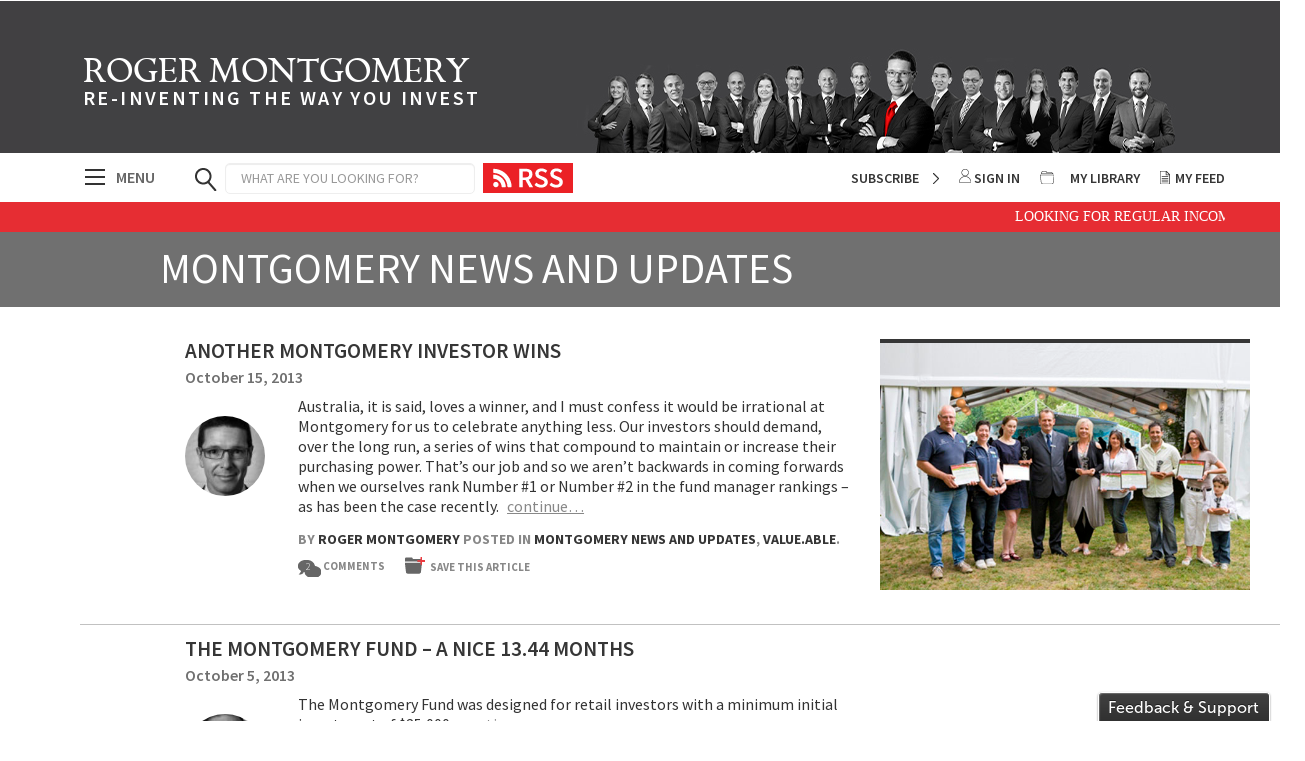

--- FILE ---
content_type: text/html; charset=UTF-8
request_url: https://rogermontgomery.com/category/montgomery-news-and-updates/page/15/
body_size: 28863
content:
<!DOCTYPE html>
<html lang="en">
	<head>
        <meta http-equiv="Content-Type" content="text/html; charset=utf-8">
        <link rel="profile" href="http://gmpg.org/xfn/11"/>

        <meta http-equiv="X-UA-Compatible" content="IE=edge">
        <meta name="viewport" content="width=device-width, initial-scale=1.0, minimum-scale=1.0, maximum-scale=1.0, user-scalable=no">
        <meta name="apple-mobile-web-app-capable" content="yes"/>
        <link rel="shortcut icon" href="/favicon.ico?v=2">

        <!-- Google+ -->
        <link href="https://plus.google.com/116879070142105920856" rel="publisher"/>
        <!-- Facebook -->
        <meta property="fb:admins" content="726391205"/>
		<!-- Twitter Cards -->
		<meta name="twitter:card" value="summary_large_image" />
		<meta name="twitter:url" value="https://rogermontgomery.com/another-montgomery-investor-wins/" />
		<meta name="twitter:title" value="Another Montgomery Investor Wins" />
		<meta name="twitter:site" value="@rjmontgomery" />
		<meta name="twitter:creator" value="@rjmontgomery" />

        <title>Montgomery News and Updates &laquo; ROGER MONTGOMERY</title>
        <title>Montgomery News and Updates &#8211; Page 15 &#8211; ROGER MONTGOMERY</title>
<meta name='robots' content='max-image-preview:large' />
<link rel="alternate" type="application/rss+xml" title="ROGER MONTGOMERY &raquo; Feed" href="https://rogermontgomery.com/feed/" />
<link rel="alternate" type="application/rss+xml" title="ROGER MONTGOMERY &raquo; Comments Feed" href="https://rogermontgomery.com/comments/feed/" />
<link rel="alternate" type="application/rss+xml" title="ROGER MONTGOMERY &raquo; Montgomery News and Updates Category Feed" href="https://rogermontgomery.com/category/montgomery-news-and-updates/feed/" />
<meta property="fb:admins" content="726391205"/>        
<meta property="og:title" content="Montgomery News and Updates" />
<meta property="og:description" content="Australia, it is said, loves a winner, and I must confess it would be irrational at Montgomery for us to celebrate anything less. Our investors should demand, over the long run, a series of wins that compound to maintain or increase their purchasing power. That&#8217;s our job and so we aren&#8217;t backwards in coming forwards&hellip; Continue reading &rarr;"/>
<meta property="og:url" content="https://rogermontgomery.com/another-montgomery-investor-wins/"/>
<meta property="og:image" content="https://rogermontgomery.com/wp-content/uploads/2013/10/Alpine_BusinessWinner_other_small1.jpg"/>
<meta property="og:type" content="website"/>
<meta property="og:site_name" content="ROGER MONTGOMERY"/>

<style id='wp-img-auto-sizes-contain-inline-css' type='text/css'>
img:is([sizes=auto i],[sizes^="auto," i]){contain-intrinsic-size:3000px 1500px}
/*# sourceURL=wp-img-auto-sizes-contain-inline-css */
</style>
<style id='wp-emoji-styles-inline-css' type='text/css'>

	img.wp-smiley, img.emoji {
		display: inline !important;
		border: none !important;
		box-shadow: none !important;
		height: 1em !important;
		width: 1em !important;
		margin: 0 0.07em !important;
		vertical-align: -0.1em !important;
		background: none !important;
		padding: 0 !important;
	}
/*# sourceURL=wp-emoji-styles-inline-css */
</style>
<style id='wp-block-library-inline-css' type='text/css'>
:root{--wp-block-synced-color:#7a00df;--wp-block-synced-color--rgb:122,0,223;--wp-bound-block-color:var(--wp-block-synced-color);--wp-editor-canvas-background:#ddd;--wp-admin-theme-color:#007cba;--wp-admin-theme-color--rgb:0,124,186;--wp-admin-theme-color-darker-10:#006ba1;--wp-admin-theme-color-darker-10--rgb:0,107,160.5;--wp-admin-theme-color-darker-20:#005a87;--wp-admin-theme-color-darker-20--rgb:0,90,135;--wp-admin-border-width-focus:2px}@media (min-resolution:192dpi){:root{--wp-admin-border-width-focus:1.5px}}.wp-element-button{cursor:pointer}:root .has-very-light-gray-background-color{background-color:#eee}:root .has-very-dark-gray-background-color{background-color:#313131}:root .has-very-light-gray-color{color:#eee}:root .has-very-dark-gray-color{color:#313131}:root .has-vivid-green-cyan-to-vivid-cyan-blue-gradient-background{background:linear-gradient(135deg,#00d084,#0693e3)}:root .has-purple-crush-gradient-background{background:linear-gradient(135deg,#34e2e4,#4721fb 50%,#ab1dfe)}:root .has-hazy-dawn-gradient-background{background:linear-gradient(135deg,#faaca8,#dad0ec)}:root .has-subdued-olive-gradient-background{background:linear-gradient(135deg,#fafae1,#67a671)}:root .has-atomic-cream-gradient-background{background:linear-gradient(135deg,#fdd79a,#004a59)}:root .has-nightshade-gradient-background{background:linear-gradient(135deg,#330968,#31cdcf)}:root .has-midnight-gradient-background{background:linear-gradient(135deg,#020381,#2874fc)}:root{--wp--preset--font-size--normal:16px;--wp--preset--font-size--huge:42px}.has-regular-font-size{font-size:1em}.has-larger-font-size{font-size:2.625em}.has-normal-font-size{font-size:var(--wp--preset--font-size--normal)}.has-huge-font-size{font-size:var(--wp--preset--font-size--huge)}.has-text-align-center{text-align:center}.has-text-align-left{text-align:left}.has-text-align-right{text-align:right}.has-fit-text{white-space:nowrap!important}#end-resizable-editor-section{display:none}.aligncenter{clear:both}.items-justified-left{justify-content:flex-start}.items-justified-center{justify-content:center}.items-justified-right{justify-content:flex-end}.items-justified-space-between{justify-content:space-between}.screen-reader-text{border:0;clip-path:inset(50%);height:1px;margin:-1px;overflow:hidden;padding:0;position:absolute;width:1px;word-wrap:normal!important}.screen-reader-text:focus{background-color:#ddd;clip-path:none;color:#444;display:block;font-size:1em;height:auto;left:5px;line-height:normal;padding:15px 23px 14px;text-decoration:none;top:5px;width:auto;z-index:100000}html :where(.has-border-color){border-style:solid}html :where([style*=border-top-color]){border-top-style:solid}html :where([style*=border-right-color]){border-right-style:solid}html :where([style*=border-bottom-color]){border-bottom-style:solid}html :where([style*=border-left-color]){border-left-style:solid}html :where([style*=border-width]){border-style:solid}html :where([style*=border-top-width]){border-top-style:solid}html :where([style*=border-right-width]){border-right-style:solid}html :where([style*=border-bottom-width]){border-bottom-style:solid}html :where([style*=border-left-width]){border-left-style:solid}html :where(img[class*=wp-image-]){height:auto;max-width:100%}:where(figure){margin:0 0 1em}html :where(.is-position-sticky){--wp-admin--admin-bar--position-offset:var(--wp-admin--admin-bar--height,0px)}@media screen and (max-width:600px){html :where(.is-position-sticky){--wp-admin--admin-bar--position-offset:0px}}

/*# sourceURL=wp-block-library-inline-css */
</style><style id='global-styles-inline-css' type='text/css'>
:root{--wp--preset--aspect-ratio--square: 1;--wp--preset--aspect-ratio--4-3: 4/3;--wp--preset--aspect-ratio--3-4: 3/4;--wp--preset--aspect-ratio--3-2: 3/2;--wp--preset--aspect-ratio--2-3: 2/3;--wp--preset--aspect-ratio--16-9: 16/9;--wp--preset--aspect-ratio--9-16: 9/16;--wp--preset--color--black: #000000;--wp--preset--color--cyan-bluish-gray: #abb8c3;--wp--preset--color--white: #ffffff;--wp--preset--color--pale-pink: #f78da7;--wp--preset--color--vivid-red: #cf2e2e;--wp--preset--color--luminous-vivid-orange: #ff6900;--wp--preset--color--luminous-vivid-amber: #fcb900;--wp--preset--color--light-green-cyan: #7bdcb5;--wp--preset--color--vivid-green-cyan: #00d084;--wp--preset--color--pale-cyan-blue: #8ed1fc;--wp--preset--color--vivid-cyan-blue: #0693e3;--wp--preset--color--vivid-purple: #9b51e0;--wp--preset--gradient--vivid-cyan-blue-to-vivid-purple: linear-gradient(135deg,rgb(6,147,227) 0%,rgb(155,81,224) 100%);--wp--preset--gradient--light-green-cyan-to-vivid-green-cyan: linear-gradient(135deg,rgb(122,220,180) 0%,rgb(0,208,130) 100%);--wp--preset--gradient--luminous-vivid-amber-to-luminous-vivid-orange: linear-gradient(135deg,rgb(252,185,0) 0%,rgb(255,105,0) 100%);--wp--preset--gradient--luminous-vivid-orange-to-vivid-red: linear-gradient(135deg,rgb(255,105,0) 0%,rgb(207,46,46) 100%);--wp--preset--gradient--very-light-gray-to-cyan-bluish-gray: linear-gradient(135deg,rgb(238,238,238) 0%,rgb(169,184,195) 100%);--wp--preset--gradient--cool-to-warm-spectrum: linear-gradient(135deg,rgb(74,234,220) 0%,rgb(151,120,209) 20%,rgb(207,42,186) 40%,rgb(238,44,130) 60%,rgb(251,105,98) 80%,rgb(254,248,76) 100%);--wp--preset--gradient--blush-light-purple: linear-gradient(135deg,rgb(255,206,236) 0%,rgb(152,150,240) 100%);--wp--preset--gradient--blush-bordeaux: linear-gradient(135deg,rgb(254,205,165) 0%,rgb(254,45,45) 50%,rgb(107,0,62) 100%);--wp--preset--gradient--luminous-dusk: linear-gradient(135deg,rgb(255,203,112) 0%,rgb(199,81,192) 50%,rgb(65,88,208) 100%);--wp--preset--gradient--pale-ocean: linear-gradient(135deg,rgb(255,245,203) 0%,rgb(182,227,212) 50%,rgb(51,167,181) 100%);--wp--preset--gradient--electric-grass: linear-gradient(135deg,rgb(202,248,128) 0%,rgb(113,206,126) 100%);--wp--preset--gradient--midnight: linear-gradient(135deg,rgb(2,3,129) 0%,rgb(40,116,252) 100%);--wp--preset--font-size--small: 13px;--wp--preset--font-size--medium: 20px;--wp--preset--font-size--large: 36px;--wp--preset--font-size--x-large: 42px;--wp--preset--spacing--20: 0.44rem;--wp--preset--spacing--30: 0.67rem;--wp--preset--spacing--40: 1rem;--wp--preset--spacing--50: 1.5rem;--wp--preset--spacing--60: 2.25rem;--wp--preset--spacing--70: 3.38rem;--wp--preset--spacing--80: 5.06rem;--wp--preset--shadow--natural: 6px 6px 9px rgba(0, 0, 0, 0.2);--wp--preset--shadow--deep: 12px 12px 50px rgba(0, 0, 0, 0.4);--wp--preset--shadow--sharp: 6px 6px 0px rgba(0, 0, 0, 0.2);--wp--preset--shadow--outlined: 6px 6px 0px -3px rgb(255, 255, 255), 6px 6px rgb(0, 0, 0);--wp--preset--shadow--crisp: 6px 6px 0px rgb(0, 0, 0);}:where(.is-layout-flex){gap: 0.5em;}:where(.is-layout-grid){gap: 0.5em;}body .is-layout-flex{display: flex;}.is-layout-flex{flex-wrap: wrap;align-items: center;}.is-layout-flex > :is(*, div){margin: 0;}body .is-layout-grid{display: grid;}.is-layout-grid > :is(*, div){margin: 0;}:where(.wp-block-columns.is-layout-flex){gap: 2em;}:where(.wp-block-columns.is-layout-grid){gap: 2em;}:where(.wp-block-post-template.is-layout-flex){gap: 1.25em;}:where(.wp-block-post-template.is-layout-grid){gap: 1.25em;}.has-black-color{color: var(--wp--preset--color--black) !important;}.has-cyan-bluish-gray-color{color: var(--wp--preset--color--cyan-bluish-gray) !important;}.has-white-color{color: var(--wp--preset--color--white) !important;}.has-pale-pink-color{color: var(--wp--preset--color--pale-pink) !important;}.has-vivid-red-color{color: var(--wp--preset--color--vivid-red) !important;}.has-luminous-vivid-orange-color{color: var(--wp--preset--color--luminous-vivid-orange) !important;}.has-luminous-vivid-amber-color{color: var(--wp--preset--color--luminous-vivid-amber) !important;}.has-light-green-cyan-color{color: var(--wp--preset--color--light-green-cyan) !important;}.has-vivid-green-cyan-color{color: var(--wp--preset--color--vivid-green-cyan) !important;}.has-pale-cyan-blue-color{color: var(--wp--preset--color--pale-cyan-blue) !important;}.has-vivid-cyan-blue-color{color: var(--wp--preset--color--vivid-cyan-blue) !important;}.has-vivid-purple-color{color: var(--wp--preset--color--vivid-purple) !important;}.has-black-background-color{background-color: var(--wp--preset--color--black) !important;}.has-cyan-bluish-gray-background-color{background-color: var(--wp--preset--color--cyan-bluish-gray) !important;}.has-white-background-color{background-color: var(--wp--preset--color--white) !important;}.has-pale-pink-background-color{background-color: var(--wp--preset--color--pale-pink) !important;}.has-vivid-red-background-color{background-color: var(--wp--preset--color--vivid-red) !important;}.has-luminous-vivid-orange-background-color{background-color: var(--wp--preset--color--luminous-vivid-orange) !important;}.has-luminous-vivid-amber-background-color{background-color: var(--wp--preset--color--luminous-vivid-amber) !important;}.has-light-green-cyan-background-color{background-color: var(--wp--preset--color--light-green-cyan) !important;}.has-vivid-green-cyan-background-color{background-color: var(--wp--preset--color--vivid-green-cyan) !important;}.has-pale-cyan-blue-background-color{background-color: var(--wp--preset--color--pale-cyan-blue) !important;}.has-vivid-cyan-blue-background-color{background-color: var(--wp--preset--color--vivid-cyan-blue) !important;}.has-vivid-purple-background-color{background-color: var(--wp--preset--color--vivid-purple) !important;}.has-black-border-color{border-color: var(--wp--preset--color--black) !important;}.has-cyan-bluish-gray-border-color{border-color: var(--wp--preset--color--cyan-bluish-gray) !important;}.has-white-border-color{border-color: var(--wp--preset--color--white) !important;}.has-pale-pink-border-color{border-color: var(--wp--preset--color--pale-pink) !important;}.has-vivid-red-border-color{border-color: var(--wp--preset--color--vivid-red) !important;}.has-luminous-vivid-orange-border-color{border-color: var(--wp--preset--color--luminous-vivid-orange) !important;}.has-luminous-vivid-amber-border-color{border-color: var(--wp--preset--color--luminous-vivid-amber) !important;}.has-light-green-cyan-border-color{border-color: var(--wp--preset--color--light-green-cyan) !important;}.has-vivid-green-cyan-border-color{border-color: var(--wp--preset--color--vivid-green-cyan) !important;}.has-pale-cyan-blue-border-color{border-color: var(--wp--preset--color--pale-cyan-blue) !important;}.has-vivid-cyan-blue-border-color{border-color: var(--wp--preset--color--vivid-cyan-blue) !important;}.has-vivid-purple-border-color{border-color: var(--wp--preset--color--vivid-purple) !important;}.has-vivid-cyan-blue-to-vivid-purple-gradient-background{background: var(--wp--preset--gradient--vivid-cyan-blue-to-vivid-purple) !important;}.has-light-green-cyan-to-vivid-green-cyan-gradient-background{background: var(--wp--preset--gradient--light-green-cyan-to-vivid-green-cyan) !important;}.has-luminous-vivid-amber-to-luminous-vivid-orange-gradient-background{background: var(--wp--preset--gradient--luminous-vivid-amber-to-luminous-vivid-orange) !important;}.has-luminous-vivid-orange-to-vivid-red-gradient-background{background: var(--wp--preset--gradient--luminous-vivid-orange-to-vivid-red) !important;}.has-very-light-gray-to-cyan-bluish-gray-gradient-background{background: var(--wp--preset--gradient--very-light-gray-to-cyan-bluish-gray) !important;}.has-cool-to-warm-spectrum-gradient-background{background: var(--wp--preset--gradient--cool-to-warm-spectrum) !important;}.has-blush-light-purple-gradient-background{background: var(--wp--preset--gradient--blush-light-purple) !important;}.has-blush-bordeaux-gradient-background{background: var(--wp--preset--gradient--blush-bordeaux) !important;}.has-luminous-dusk-gradient-background{background: var(--wp--preset--gradient--luminous-dusk) !important;}.has-pale-ocean-gradient-background{background: var(--wp--preset--gradient--pale-ocean) !important;}.has-electric-grass-gradient-background{background: var(--wp--preset--gradient--electric-grass) !important;}.has-midnight-gradient-background{background: var(--wp--preset--gradient--midnight) !important;}.has-small-font-size{font-size: var(--wp--preset--font-size--small) !important;}.has-medium-font-size{font-size: var(--wp--preset--font-size--medium) !important;}.has-large-font-size{font-size: var(--wp--preset--font-size--large) !important;}.has-x-large-font-size{font-size: var(--wp--preset--font-size--x-large) !important;}
/*# sourceURL=global-styles-inline-css */
</style>

<style id='classic-theme-styles-inline-css' type='text/css'>
/*! This file is auto-generated */
.wp-block-button__link{color:#fff;background-color:#32373c;border-radius:9999px;box-shadow:none;text-decoration:none;padding:calc(.667em + 2px) calc(1.333em + 2px);font-size:1.125em}.wp-block-file__button{background:#32373c;color:#fff;text-decoration:none}
/*# sourceURL=/wp-includes/css/classic-themes.min.css */
</style>
<link rel='stylesheet' id='avatar-manager-css' href='https://rogermontgomery.com/wp-content/plugins/avatar-manager/assets/css/avatar-manager.min.css?ver=1.2.1' type='text/css' media='all' />
<link rel='stylesheet' id='bcct_style-css' href='https://rogermontgomery.com/wp-content/plugins/better-click-to-tweet/assets/css/styles.css?ver=3.0' type='text/css' media='all' />
<link rel='stylesheet' id='my-library-css-css' href='https://rogermontgomery.com/wp-content/plugins/sim-my-library/css/sim-my-library.css?ver=6.9' type='text/css' media='all' />
<link rel='stylesheet' id='stcr-font-awesome-css' href='https://rogermontgomery.com/wp-content/plugins/subscribe-to-comments-reloaded/includes/css/font-awesome.min.css?ver=6.9' type='text/css' media='all' />
<link rel='stylesheet' id='stcr-style-css' href='https://rogermontgomery.com/wp-content/plugins/subscribe-to-comments-reloaded/includes/css/stcr-style.css?ver=6.9' type='text/css' media='all' />
<link rel='stylesheet' id='wsl-widget-css' href='https://rogermontgomery.com/wp-content/plugins/wordpress-social-login/assets/css/style.css?ver=6.9' type='text/css' media='all' />
<link rel='stylesheet' id='rm-main-css' href='https://rogermontgomery.com/wp-content/themes/the-bootstrap-child/css/main.css?ver=6.9' type='text/css' media='all' />
<link rel='stylesheet' id='tw-bootstrap-css' href='https://rogermontgomery.com/wp-content/themes/the-bootstrap/css/bootstrap.min.css?ver=2.0.3' type='text/css' media='all' />
<link rel='stylesheet' id='the-bootstrap-css' href='https://rogermontgomery.com/wp-content/themes/the-bootstrap/style.min.css?ver=20191003-0916' type='text/css' media='all' />
<link rel='stylesheet' id='the-bootstrap-child-css' href='https://rogermontgomery.com/wp-content/themes/the-bootstrap-child/style.css?ver=6.9' type='text/css' media='all' />
<link rel='stylesheet' id='login-with-ajax-css' href='https://rogermontgomery.com/wp-content/plugins/login-with-ajax/templates/widget.css?ver=4.5.1' type='text/css' media='all' />
<script type="text/javascript" src="https://code.jquery.com/jquery-1.11.3.min.js?ver=1.11.3" id="jquery-js"></script>
<script type="text/javascript" src="https://rogermontgomery.com/wp-content/plugins/avatar-manager/assets/js/avatar-manager.min.js?ver=1.2.1" id="avatar-manager-js"></script>
<script type="text/javascript" id="login-with-ajax-js-extra">
/* <![CDATA[ */
var LWA = {"ajaxurl":"https://rogermontgomery.com/wp/wp-admin/admin-ajax.php","off":""};
//# sourceURL=login-with-ajax-js-extra
/* ]]> */
</script>
<script type="text/javascript" src="https://rogermontgomery.com/wp-content/plugins/login-with-ajax/templates/login-with-ajax.legacy.min.js?ver=4.5.1" id="login-with-ajax-js"></script>
<link rel="https://api.w.org/" href="https://rogermontgomery.com/wp-json/" /><link rel="alternate" title="JSON" type="application/json" href="https://rogermontgomery.com/wp-json/wp/v2/categories/53" /><link rel="EditURI" type="application/rsd+xml" title="RSD" href="https://rogermontgomery.com/wp/xmlrpc.php?rsd" />
<meta name="generator" content="WordPress 6.9" />
<!-- start Simple Custom CSS and JS -->
<meta name="referrer" content="no-referrer-when-downgrade" /><!-- end Simple Custom CSS and JS -->

<!--BEGIN: TRACKING CODE MANAGER (v2.5.0) BY INTELLYWP.COM IN HEAD//-->
<script src="https://cdn.gravitec.net/storage/736351b8ca99741b0288cbd402e42030/client.js" async></script>
<!--END: https://wordpress.org/plugins/tracking-code-manager IN HEAD//-->	<!--[if lt IE 9]>
		<script src="https://rogermontgomery.com/wp-content/themes/the-bootstrap/js/html5shiv.min.js" type="text/javascript"></script>
		<script src="https://rogermontgomery.com/wp-content/themes/the-bootstrap/js/respond.min.js" type="text/javascript"></script>
	<![endif]-->
			<style type="text/css" id="wp-custom-css">
			.single-post .entry-content p, .single-post .entry-content div {
	font-size: 18px;
	line-height: 26px;
	color: #333;
}

.single-post .entry-content p {
	margin-bottom: 20px;
}

article.inner-page h4 {
	font-size: 24px !important;
	line-height: 27px !important;
}

.single-post article#primary .post-details h1 {
	font-family: "Source Sans Pro", sans-serif;
	font-weight: 600;
	text-transform: uppercase;
	color: #e62d33;
	font-size: 28px;
}

article.post-2709 .row.valueable-header,
article.post-2709 .row.valueable-content{
	display: flex;
}

article.inner-page .funds-list {
	display: flex;
	flex-wrap: wrap;
}

.modal.common-modal .modal-dialog .modal-content span {
	width: 100%;
	float: left;
	text-align: center;
	font-family: "GoldenCockerelITCRoman", sans-serif, arial;
	font-size: 30px;
	font-weight: 300;
	color: #fff;
	padding: 0 17%;
	text-transform: uppercase;
	margin: 0px 0 40px;
	letter-spacing: 0.1px;
}

a.socbut.socbut-fb span {
	font-size: 16px !important;
	line-height: 1.2em;
	margin: 0 !important;
}


article.inner-page.detail-article .content-section .about-author img {
	margin-bottom: 0px !important;
}



/* hide related posts at the bottom of articles */
.entry-content .crp_related   {
	display: none;
}

/* hide cookie consent on comment*/
.comment-form-cookies-consent {
	display:none;
}
/* fix alignment of comment checkbox */
#subscribe-reloaded {
	margin-top: 0;
}
/* fix confirm password padding on subscribe menu */
#input_1_4_2_container, #input_4_7_2_container {
	padding-left:0 !important;
}

div#author-avatar {
	display: flex;
	flex-direction: row;
}

/* customize addthis share buttons */
.at-custom-side-wrapper #at-custom-sidebar {
	top: 45% !important;
	left: 8% !important;
}
@media screen and (max-width: 1500px) {
	.at-custom-side-wrapper #at-custom-sidebar {
		left: 2% !important;
	}
}
@media screen and (max-width: 1300px) {
	.at-custom-side-wrapper #at-custom-sidebar {
		left: 0 !important;
	}
}

.at-custom-side-wrapper .at-custom-sidebar {
	box-shadow: 0 0 0px 0 rgba(0,0,0,.2) !important;
	background: none !important;
}
#at-custom-sidebar .at-icon-wrapper {
	width: 35px !important;
	height: 35px !important;
	border-radius: 50% !important;
}
#at-custom-sidebar .at-icon-wrapper svg {
	width: 22px !important;
	height: 22px !important;
}
.at-custom-sidebar .at-icon {
	margin: 7px !important;
}

/*
* RSS Button
* */

.rss-btn {
	line-height: 3.4;
	margin-left: 5px
}

.rss-btn img {
	width: 90px;
	max-width: 100%;
}


/* Theme Updated Fixes*/

/* Sign In Form */

.lwa-divs-only .lwa-form .lwa-submit-button {
	display: block;
	width: 100%;
	float: none;
}

.lwa-divs-only .lwa-form .lwa-submit-button input#lwa_wp-submit {
	display: block;
	float: none;
	width: 100%;
	background-color: #e62d33;
	border: none;
	outline: none;
	color: #FFFF;
	font-weight: 700;
	font-size: 18px;
	font-family: "Source Sans Pro", sans-serif;
	text-transform: uppercase;
	padding: 15px 30px;
	line-height: 1;
	margin: 0;
}

.lwa-divs-only .lwa-form span.lwa-status {
	font-family: "Source Sans Pro", sans-serif !important;
	font-size: 14px !important;
	padding: 10px 15px !important;
	margin-bottom: 10px !important;
	text-transform: none !important;
	border-radius: 0px !important;

}

.lwa-divs-only .lwa-form span.lwa-status.lwa-status-invalid {
	background-color: #C00000;
}

.lwa-divs-only .lwa-form span.lwa-status.lwa-status-invalid a {
	color: #FFFFFF !important;
	text-decoration: underline;
}

.lwa-divs-only .lwa-form span.lwa-status.lwa-status-confirm {
	background-color: green;
}

.lwa-divs-only .lwa-links-wrapper {
	display: flex;
	flex-direction: row;
	justify-content: space-between;
	align-items: center;
	margin-top: 15px;
}

.lwa-divs-only .lwa-links {
	display: flex;
	align-items: center;
	gap: 5px;
	margin: 0 !important;
}





/* Modal */

.modal {
	width: unset;
	z-index: 9999;
	transform: translateX(-50%);
	margin-left: unset;
}

.modal.common-modal .modal-dialog {
	max-width: 100% !important;
	margin: 0 auto;
}

.modal-body {
	overflow-y: unset;
}


.modal-body.logged-in {
	margin-top: 20px;
	overflow-y: auto;
	margin-bottom: 40px;
}

body header {
	z-index: 999 !important;
}



/* Post Comment */
.pagination ul>li>a, .pagination ul>li>span {
	border: unset;
}

.pagination ul>li:first-child>span {
	border-radius: 100%;
}

span.edit-link.label {
	background-color: unset;
}


body.error404 .adbox.adbox-valuable, body.archive .adbox.adbox-valuable,
body.error404 .adbox.adbox-subscribe, body.archive .adbox.adbox-subscribe {
	display: none;
}

body.error404 .adbox.adbox-twitter, body.archive .adbox.adbox-twitter {
	display: none;
}

body.error404 section#primary.span8, body.archive section#primary.span8 {
	width: 1200px;
	margin: 0 auto;
	float: unset;
	padding: 0 60px;
}

body.archive section#primary.span8 header.page-header {
	position: relative;
	z-index: 1 !important;
	background: transparent !important;
}


body.archive section#primary.span8 li {
	list-style-type: none;
	padding-bottom: 30px;
}

/* /Theme Updated Fixes*/

/*
* Hide Sidebar Icons when it overlaps text
* */


@media only screen and (max-width: 1220px) {
	#at-custom-sidebar {
		display: none !important;
	}
}

/* hide share this buttons at the bottom of the blogs when the sidebar icons are displayed */
@media screen and (min-width: 1221px) {
	.at-below-post {
		display: none !important;
	}
}

/* add margin at the bottom of categories */
.info.above1024{
	margin-bottom: 10px !important;
}

/*
* Update User Details Form
* Form ID: 5
*/

.login-modal__update-details-form_wrapper {
	background-color: #333333;
	color: #FFFFFF;
}

.login-modal__update-details-form_wrapper .gfield_label {
	color: #FFFFFF;
	font-weight: 400 !important;
	font-size: 14px !important;
	padding-top: 7px !important;
}

.login-modal__update-details-form_wrapper .ginput_container input {
	font-size: 18px !important;
	background-color: #333333;
	border: 3px solid #ffffff !important;
	outline: none;
	border-radius: 0 !important;
	color: #dcdcdc;
	margin: 0 !important;
	height: 50px !important;
}

.login-modal__update-details-form_wrapper .ginput_container span {
	margin: 0 !important;
	float: none !important;
	padding: 0 !important;
}

.update-details-form__buttons-wrapper {
	display: flex;
	width: 100% !important;
	flex-flow: row-reverse wrap;
	justify-content: flex-end;
	align-items: center;
	gap: 15px;
}

.update-details-form__buttons-wrapper a.update-details-gform__cancel {
	width: 40%;
	color: #ffffff;
	background-color: #333;
	border: 3px solid #FFFFFF;
	font-size: 18px;
	height: 50px !important;
	line-height: 50px !important;
	text-align: center;
	text-transform: uppercase;
	font-weight: 600;
	text-decoration: none !important;
	cursor: pointer;
}

.login-modal__update-details-form_wrapper p.help-block {
	color: #ffffff;
}

.update-details-form__buttons-wrapper button#update-details-gform__pseudo-submit {
	width: 55%;
	color: #ffffff;
	background-color: #e62d33;
	border: 3px solid #e62d33;
	font-size: 18px !important;
	height: 50px !important;
	line-height: 50px !important;
	text-transform: uppercase;
	font-weight: 600;
}

.login-modal__update-details-form div.gform_confirmation_message {
	color: #FFFFFF;
	padding: 7px 15px;
	background-color: green;
}

article.post-list .item-lists li .container .list-img img {
	object-fit: cover;
}

.consent-inline .ginput_container.ginput_container_consent {
	display: flex;
	gap: 12px;
	align-items: flex-start;
}


@media only screen and (max-width: 1023px) {
	p {
		font-size: 18px !important;
	}
}

@media only screen and (max-width: 882px) {
	body header .header-nav {
		height: unset !important;
	}

	article.post-2709 .row.valueable-header,
	article.post-2709 .row.valueable-content{
		display: table;
	}
}

@media only screen and (max-width: 768px) {
	.modal {
		width: 560px;
	}


	body.error404 section#primary.span8, body.archive section#primary.span8 {
		width: unset;
		margin: 0 auto;
		float: unset;
		padding: 0 15px;
	}
}


@media only screen and (max-width: 680px) {
	.rss-btn img {
		width: 42px;
	}
}


@media only screen and (max-width: 529px) {
	.rss-btn img {
		width: 50px;
	}

	.modal {
		width: unset;
		transform: unset !important;
	}

	.modal.common-modal .modal-dialog .modal-content span {
		font-size: 15px;
		margin: 0;
		padding: 0;
	}
	.socdesc.socdesc-fb p,
	.socbut.socbut-fb span,
	p.modal-subHeading {
		font-size: 12px !important;
	}
	.col-lg-6.col-xs-12.socialLogin {
		padding-bottom: 0;
		padding-top: 5px;
	}
	
	/*
* Update User Details Form
* Form ID: 5
*/
	
	.update-details-form__buttons-wrapper {
		flex-direction: column-reverse;
	}

	.login-modal__update-details-form .gfield.gfield--type-html {
		margin: 0 !important;
	}
	
	.update-details-form__buttons-wrapper button#update-details-gform__pseudo-submit, .update-details-form__buttons-wrapper a.update-details-gform__cancel {
		width: 100% !important;
	}

}
		</style>
		        <link href="https://rogermontgomery.com/wp-content/themes/the-bootstrap-child/css/bootstrap.min.css" rel="stylesheet">
        <link rel="stylesheet" href="https://rogermontgomery.com/wp-content/themes/the-bootstrap-child/css/font-awesome.css">
        <link href="https://rogermontgomery.com/wp-content/themes/the-bootstrap-child/styles/style.css?v=20200603-0913" rel="stylesheet">
        <link href="https://rogermontgomery.com/wp-content/themes/the-bootstrap-child/js/OwlCarousel/dist/assets/owl.carousel.css?v=20191003-0916" rel="stylesheet">
        <!--[if lt IE 9]>
        <script src="https://oss.maxcdn.com/html5shiv/3.7.2/html5shiv.min.js"></script>
        <script src="https://oss.maxcdn.com/respond/1.4.2/respond.min.js"></script>
        <![endif]-->
		


        <script type="text/javascript">
            var templateDir = "https://rogermontgomery.com/wp-content/themes/the-bootstrap-child/";
            var siteURL = "https://rogermontgomery.com/wp";
            var showForLogin = false;
            var OAr = false;
            var playVidID = '';

            /*  FP: START  */
                        var fp_session = 0;
            var fp_debug = 0;
            var fp_referrer = '';
            var fp_host = 'rogermontgomery.com';
            var fp_ip = '3.16.29.227';
            /*  FP: FINSIH  */
        </script>
        
                
        <!--[if lte IE 7]>
        <link rel='stylesheet'  href='https://rogermontgomery.com/wp-content/themes/the-bootstrap-child/ie7.css' type='text/css' media='all' />
        <![endif]-->

        <!--  Fb  -->
        <!-- <script>(function() {  var _fbq = window._fbq || (window._fbq = []);  if (!_fbq.loaded) {    var fbds = document.createElement('script');    fbds.async = true;    fbds.src = '//connect.facebook.net/en_US/fbds.js';    var s = document.getElementsByTagName('script')[0];    s.parentNode.insertBefore(fbds, s);    _fbq.loaded = true;  }  _fbq.push(['addPixelId', '661940907217855']); })(); window._fbq = window._fbq || []; window._fbq.push(['track', 'PixelInitialized', {}]); </script> -->

        <!--  Comment box sticks, used by Whitepaper Subscriber banner for desktop  -->
        <script type="text/javascript" src="https://rogermontgomery.com/wp-content/themes/the-bootstrap-child/js/jquery.sticky.js"></script>
        
        <!-- Hotjar Tracking Code for https://rogermontgomery.com/ -->
        <script>
            (function(h,o,t,j,a,r){
                h.hj=h.hj||function(){(h.hj.q=h.hj.q||[]).push(arguments)};
                h._hjSettings={hjid:840621,hjsv:6};
                a=o.getElementsByTagName('head')[0];
                r=o.createElement('script');r.async=1;
                r.src=t+h._hjSettings.hjid+j+h._hjSettings.hjsv;
                a.appendChild(r);
            })(window,document,'https://static.hotjar.com/c/hotjar-','.js?sv=');
        </script>

	 <!-- Global site tag (gtag.js) - Google Analytics -->
	<script async src="https://www.googletagmanager.com/gtag/js?id=G-QYHZFX4G0T"></script>
	<script>
		window.dataLayer = window.dataLayer || [];
		function gtag(){dataLayer.push(arguments);}
		gtag('js', new Date());
			
		gtag('config', 'UA-10421739-2');
		gtag('config', 'G-QYHZFX4G0T');
	</script>

        <!-- Facebook Pixel Code -->
        <script>
            !function(f,b,e,v,n,t,s)
            {if(f.fbq)return;n=f.fbq=function(){n.callMethod?
                n.callMethod.apply(n,arguments):n.queue.push(arguments)};
                if(!f._fbq)f._fbq=n;n.push=n;n.loaded=!0;n.version='2.0';
                n.queue=[];t=b.createElement(e);t.async=!0;
                t.src=v;s=b.getElementsByTagName(e)[0];
                s.parentNode.insertBefore(t,s)}(window, document,'script',
                'https://connect.facebook.net/en_US/fbevents.js');
            fbq('init', '210338512949079');
            fbq('track', 'PageView');
        </script>
        <noscript><img height="1" width="1" style="display:none"
                       src="https://www.facebook.com/tr?id=210338512949079&ev=PageView&noscript=1"
            /></noscript>
        <!-- End Facebook Pixel Code -->
	
	<!-- Norton Safeweb Meta Tag -->
	<meta name="norton-safeweb-site-verification" content="0WIPJ211PR8YOHOM1GNM5B3MC2L0QKZF4IW4BWIMPUY040IX6CMMHPV5GN0F7VK3ZMXQ73J-YAF0ZOHWMF7SDMCQK4JSF1I4MAQ4GWID1R98TJ3Y344ZIDJIN-7DNSLP" />

	</head>
	<body id="another-montgomery-investor-wins" class="archive paged category category-montgomery-news-and-updates category-53 paged-15 category-paged-15 wp-theme-the-bootstrap wp-child-theme-the-bootstrap-child content-sidebar">
            <!--  Fb  -->
            <!-- <noscript>
                <img height="1" width="1" alt="" style="display:none" src="https://www.facebook.com/tr?id=661940907217855&amp;ev=NoScript" />
            </noscript> -->
            <header>
                <div class="container">
					<div class="row">
						<div class="col-sm-12 headshots" style="background-image:url(https://rogermontgomery.com/wp-content/uploads/2025/09/RM_Banner_20250908.jpg)"><a class="site-logo" href="https://rogermontgomery.com/" title="ROGER MONTGOMERY">ROGER MONTGOMERY <span>Re-inventing the way you invest</span></a></div>
							<nav class="col-sm-12 header-nav">

							 <a href="javascript:void(0)" class="toggle-btn "><span>menu</span></a>
							<ul class="nav" style="display:none">
								  <li><a href="https://rogermontgomery.com/">home</a></li>
								  <li><a href="/about">about</a></li>
								  <li><a href="https://www.montinvest.com/" target="_blank">managed funds</a></li>
								  <li><a href="https://www.skaffold.com/join/rogermontgomerytrial">skaffold software</a></li>
								  <li><a href="/valueable-book/">value.able book</a></li>
								  <li><a href="#">press</a></li>
								  <li><a href="#">Contact Us</a></li>
							  </ul>
                              
                         
                         <div class="nav">
                     <div class="container">
                     <div class="menu-container">
                         <div class="row">
						  <div class="col-md-3 aside-nav">                            	
                                        <ul >
                                                              	                        <li><a href="/valueable-book/      ">buy value.able book      </a></li>
                                                   <li><a href="/investing-with-montgomery      ">invest with montgomery      </a></li>
                                                   <li><a href="/about-us/      ">about us      </a></li>
                                                   <li><a href="/category/montgomery-news-and-updates/      ">montgomery news      </a></li>
                                               
               		                                        </ul>
                                        
                                        <div class="subs-btn above1024">
                                        <p>Subscribe now for access to exclusive insights &amp; montgomery white pages</p>
                                        <a href="/register/" class="btn red-btn">Subscribe</a>
                                        </div>
                            </div>
                         	<div class="col-md-9">
                            	<div class="row">
                                    <div class="col-md-8 topics">
                                    	<h4>Topics</h4>
                                        <ul data-columns="2" class="columns">
                                        
                                                            
                     	                        <li><a href="/category/companies/      ">Companies      </a></li>
                                                <li><a href="/category/consumer-discretionary/      ">consumer discretionary      </a></li>
                                                <li><a href="/category/energy-resources/      ">energy / resources      </a></li>
                                                <li><a href="/category/small-caps/      ">small caps      </a></li>
                                                <li><a href="/category/financial-services/      ">financial services      </a></li>
                                                <li><a href="/category/foreign-currency/      ">foreign currency      </a></li>
                                                <li><a href="/category/global-markets/      ">global markets      </a></li>
                                                <li><a href="/category/health-care/      ">healthcare      </a></li>
                                                <li><a href="/category/it-telecommunications/      ">it / telecommunications      </a></li>
                                                <li><a href="/category/manufacturing/      ">manufacturing      </a></li>
                                                <li><a href="/category/market-commentary/      ">market commentary      </a></li>
                                                <li><a href="/category/property/      ">property      </a></li>
                                                <li><a href="/category/stocks-we-like/      ">stocks we like      </a></li>
                                                <li><a href="/popular/      ">popular articles      </a></li>
                                                <li><a href="/category/investing-education/      ">educational articles      </a></li>
                                                <li><a href="/category/editors-pick/      ">editor's pick      </a></li>
                                                <li><a href="/category/polen-capital/      ">Polen Capital      </a></li>
                                                <li><a href="/category/aura/      ">Aura Credit Holdings      </a></li>
                                                <li><a href="/category/digital-asset-funds-management/      ">Digital Asset Funds Management      </a></li>
                                       		                                            </ul>
                                    </div>
                                     <div class="col-md-4 m-library">
                                    	<h4>media library</h4>
                                        <ul >
                                                               
                     	                        <li><a href="/upcoming-appearances/      ">upcoming appearances      </a></li>
                                                   <li><a href="/category/media-room/video/      ">tv appearances      </a></li>
                                                   <li><a href="/category/media-room/audio/      ">radio      </a></li>
                                                   <li><a href="/category/media-room/in-the-press/      ">in the press      </a></li>
                                                   <li><a href="/category/media-room/off-the-press/      ">on the internet      </a></li>
                                                   <li><a href="/category/whitepapers/      ">white papers      </a></li>
                                                   <li><a href="/category/video-insights/      ">video insights      </a></li>
                                                   <li><a href="/category/media-room/podcast-channel/      ">podcast channel      </a></li>
                                                   <li><a href="/category/media-room/montgomery-small-caps-management-video-series/      ">montgomery small caps management video series      </a></li>
                                               
               		                                        </ul>
                                    </div>
                                </div>
                            </div>                           
                          </div>
                      </div>
                      </div>
                  </div>
                  
                  
                  							  <div class="search-area">
								   <form id="searchform" class="navbar-search pull-right form-horizontal" method="get" action="https://rogermontgomery.com/">
						  <input type="search" name="s" id="s" placeholder="What are you looking for?" />
						  <button type="submit" style="padding: 0px;border: 0px;"><i class="icon-search"></i></button>
                       </form>							  </div>
          						<a href="https://rogermontgomery.com/feed" class="rss-btn"><img src="https://rogermontgomery.com/wp-content/uploads/2022/06/icon_rogmont-rss01.svg"></a>
							  <div class="login-area">
								<ul class="link-section">
									                                            <li class="feed"><a data-toggle="modal" href="#signinModal">My Feed</a></li>
                                            <li class="library"><a data-toggle="modal" href="#signinModal">My Library</a></li>
                                            <li class="signin"><a data-toggle="modal" href="#signinModal">Sign In</a></li>
                                            <li class="subscribe"><a data-toggle="modal" class="subscribe-link" href="/register">Subscribe</a></li>
                                            <li class="mbl-search"><a href="#">Search</a></li>
                                    								</ul>
							  </div>
							</nav>

						</div>
					</div>
                     <div class="below1024 border-line">
                     	<div class="conainer"><hr /></div>
                     </div>

            </header>
<script>
jQuery(function(){


jQuery('.latest ul li a').each(function () {
    var label = jQuery(this).attr('id');
    jQuery(this).attr("onclick", "_gaq.push(['_trackEvent', 'Home page Latest', 'click', '" + label + "'])");
});

jQuery('a[href*="/valueable-book/"]').each(function(){
jQuery(this).attr("onclick","_gaq.push(['_trackEvent', 'MREC', 'Sidebar', 'Value.able'])");
});

// Track all URLs with the string 'cart' in them? What? Removing because its so inaccurate.
//jQuery('a[href*="cart"]').each(function(){
//jQuery(this).attr("onclick","_gaq.push(['_trackEvent', 'MREC', 'Sidebar', 'Value.able'])");
//});

jQuery('a[href*="montinvest"]').not('[href*="https://events.miraqle.com/montinvest-offer/"]').each(function () {
    jQuery(this).attr("onclick", "_gaq.push(['_trackEvent', 'Montinvest', 'click', 'Fund'])");
});

/*jQuery('a[href*="montaka"]').each(function(){
jQuery(this).attr("onclick","_gaq.push(['_trackEvent', 'montaka', 'click', 'Fund'])");
});*/

jQuery('a[href*="https://montaka.com"]').each(function(){
jQuery(this).attr('href','https://bit.ly/2cf6XuV');
});

jQuery('li .library').each(function(){
jQuery(this).click(function(){_gaq.push(['_trackEvent', 'library', 'click', 'save']); });
});

jQuery('a[href*="montinvest"]').each(function(){

if(jQuery(this).attr('href').indexOf('tmf')!=-1){
jQuery(this).attr('href','https://bit.ly/2bZZAH6');

}


if(jQuery(this).attr('href').indexOf('map')!=-1){
jQuery(this).attr('href','https://bit.ly/2cmmSYR');

}

if(jQuery(this).attr('href').indexOf('private-fund')!=-1){
jQuery(this).attr('href','https://bit.ly/2bUu5uM');

}

if(jQuery(this).attr('href').indexOf('mgf')!=-1){
jQuery(this).attr('href','https://bit.ly/2c76Hwg');

}

if(jQuery(this).attr('href').indexOf('mga')!=-1){
jQuery(this).attr('href','https://bit.ly/2cmng9A');

}

});

//tmf
jQuery('a[href*="2bZZAH6"]').each(function(){
jQuery(this).click(function(){_gaq.push(['_trackEvent', 'Fund', 'click', 'tmf']); });
});

//map
jQuery('a[href*="2cmmSYR"]').each(function(){
jQuery(this).click(function(){_gaq.push(['_trackEvent', 'Fund', 'click', 'map']); });
});

//mpf
jQuery('a[href*="2bUu5uM"]').each(function(){
jQuery(this).click(function(){_gaq.push(['_trackEvent', 'Fund', 'click', 'mpf']); });
});

//mfg
jQuery('a[href*="2c76Hwg"]').each(function(){
jQuery(this).click(function(){_gaq.push(['_trackEvent', 'Fund', 'click', 'mgf']); });
});

//mga
jQuery('a[href*="2cmng9A"]').each(function(){
jQuery(this).click(function(){_gaq.push(['_trackEvent', 'Fund', 'click', 'mga']); });
});

//montaka
jQuery('a[href*="2cf6XuV"]').each(function(){
jQuery(this).attr("onclick","_gaq.push(['_trackEvent', 'Fund', 'click', 'montaka'])");
});

//mogl
jQuery('a[href*="2AUFJnE"]').each(function(){
jQuery(this).attr("onclick","_gaq.push(['_trackEvent', 'Fund', 'click', 'mogl'])");
});

//small companies fund
jQuery('a[href*="2YXlaGp"]').each(function(){
jQuery(this).attr("onclick","_gaq.push(['_trackEvent', 'Fund', 'click', 'msf'])");
});

});
</script>

			<!-- #branding
            <img src="http://ad.retargeter.com/seg?add=479959&t=2" width="1" height="1" />-->
		<main id="page">
				    <div class="alert-msg">
	    <div class="container">
        <ul id="webTicker">
		    <li><p>Looking for regular income? Private credit is booming. <a href="https://rogermontgomery.com/fear-greed-why-private-credit-is-booming/" > Watch our latest Fear + Greed Podcast from our summer series here</a>.
<a href="javascript:void(0);" class="alert-close"><i class="fa fa-times" aria-hidden="true"></i></a></p></li>        </ul>
	    </div>
    </div>
    <div class="clearfix">

    </div>
<article id="primary" class="inner-page detail-article">
       		<div id="content">

            <div class=" content-section">
	
		<article class="big-hdr-grey">
        	<div class="container clearfix">
			<h1 ><span>Montgomery News and Updates</span></h1>            </div>
		</article><!-- .page-header -->
		<article class="post-list">
        <ul class="item-lists">
		<li id="post-5039">
    <div class="container">
    <div class="row">
    	
		<div class="col-sm-8 data-col">
        	<a class="below1024 thumbimg" href="https://rogermontgomery.com/another-montgomery-investor-wins/"><img width="600" height="400" src="https://rogermontgomery.com/wp-content/uploads/2013/10/Alpine_BusinessWinner_other_small1.jpg" class="attachment-large size-large wp-post-image" alt="" decoding="async" fetchpriority="high" /></a>
			
						
			 			<h3><a href="https://rogermontgomery.com/another-montgomery-investor-wins/" title="Permalink to Another Montgomery Investor Wins" rel="bookmark">Another Montgomery Investor Wins</a></h3>            <h6 class="author below1024"><a href="https://rogermontgomery.com/author/admin/">
			<span class="light">Roger Montgomery</span></a></h6>
			<h5>                    <span class="light">
                                October 15, 2013</span></h5>
			
			<div class="auth-img above1024">
						    			        <a href="https://rogermontgomery.com/author/admin/"><img alt="" class="avatar avatar-99 photo avatar-default" height="99" src="https://rogermontgomery.com/wp-content/uploads/2022/01/roger-montgomery-avatar-99x99.jpeg" width="99"></a>
			    			</div>
			<div class="data">
                <p><p>Australia, it is said, loves a winner, and I must confess it would be irrational at Montgomery for us to celebrate anything less. Our investors should demand, over the long run, a series of wins that compound to maintain or increase their purchasing power. That&#8217;s our job and so we aren&#8217;t backwards in coming forwards when we ourselves rank Number #1 or Number #2 in the fund manager rankings &#8211; as has been the case recently. <a href="https://rogermontgomery.com/another-montgomery-investor-wins/#more-5039" class="more-link">continue&#8230;</a></p>
				</p>
<h6 class="author above1024">by
                            <a href="https://rogermontgomery.com/author/admin/">
			    Roger Montgomery</a>
            Posted in <a href="https://rogermontgomery.com/category/montgomery-news-and-updates/" rel="category tag">Montgomery News and Updates</a>, <a href="https://rogermontgomery.com/category/value-able/" rel="category tag">Value.able</a>.			</h6>
            <ul class="actions">
                				<li class="comments above1024"> <a href="https://rogermontgomery.com/another-montgomery-investor-wins/#comments">
			<a href="https://rogermontgomery.com/another-montgomery-investor-wins/#comments" class="comments-link" ><span class="commentscount">2</span> Comments</a></a></li>
                                <li class="save"><a data-toggle="modal" href="#signinModal">save this article</a></li>
                
            <li class="postedin below1024">
			<span class="light" >POSTED IN <a href="https://rogermontgomery.com/category/montgomery-news-and-updates/" rel="category tag">Montgomery News and Updates</a>, <a href="https://rogermontgomery.com/category/value-able/" rel="category tag">Value.able</a> </span>
            </li> 
			</ul>
                </div>
                </div>
                <div class="col-sm-4 list-img above1024">
                <!--<a href="https://rogermontgomery.com/another-montgomery-investor-wins/" ><img width="240" height="167" src="https://rogermontgomery.com/wp-content/uploads/2013/10/Alpine_BusinessWinner_other_small1-240x167.jpg" class="attachment-rhcolumn-video-thumb size-rhcolumn-video-thumb wp-post-image" alt="" decoding="async" /></a>-->
		<a href="https://rogermontgomery.com/another-montgomery-investor-wins/" ><img width="600" height="400" src="https://rogermontgomery.com/wp-content/uploads/2013/10/Alpine_BusinessWinner_other_small1.jpg" class="attachment-full size-full wp-post-image" alt="" loading="eager" decoding="async" /></a>
                </div>
			
			
			
	
	</div>
    </div>
</li>

<li id="post-4970">
    <div class="container">
    <div class="row">
    	
		<div class="col-sm-8 data-col">
        	<a class="below1024 thumbimg" href="https://rogermontgomery.com/the-montgomery-fund-a-nice-13-44-months/"></a>
			
						
			 			<h3><a href="https://rogermontgomery.com/the-montgomery-fund-a-nice-13-44-months/" title="Permalink to The Montgomery Fund &#8211; a nice 13.44 months" rel="bookmark">The Montgomery Fund &#8211; a nice 13.44 months</a></h3>            <h6 class="author below1024"><a href="https://rogermontgomery.com/author/davidbuckland/">
			<span class="light">David Buckland</span></a></h6>
			<h5>                    <span class="light">
                                October 5, 2013</span></h5>
			
			<div class="auth-img above1024">
						    			        <a href="https://rogermontgomery.com/author/davidbuckland/"><img alt="" class="avatar avatar-99 photo avatar-default" height="99" src="https://rogermontgomery.com/wp-content/uploads/2016/09/Montgomery-June-2013-014-99x99.jpg" width="99"></a>
			    			</div>
			<div class="data">
                <p><p>The Montgomery Fund was designed for retail investors with a minimum initial investment of $25,000. <a href="https://rogermontgomery.com/the-montgomery-fund-a-nice-13-44-months/#more-4970" class="more-link">continue&#8230;</a></p>
				</p>
<h6 class="author above1024">by
                            <a href="https://rogermontgomery.com/author/davidbuckland/">
			    David Buckland</a>
            Posted in <a href="https://rogermontgomery.com/category/montgomery-news-and-updates/" rel="category tag">Montgomery News and Updates</a>.			</h6>
            <ul class="actions">
                				<li class="comments above1024"> <a href="https://rogermontgomery.com/the-montgomery-fund-a-nice-13-44-months/#comments">
			<a href="https://rogermontgomery.com/the-montgomery-fund-a-nice-13-44-months/#comments" class="comments-link" ><span class="commentscount">5</span> Comments</a></a></li>
                                <li class="save"><a data-toggle="modal" href="#signinModal">save this article</a></li>
                
            <li class="postedin below1024">
			<span class="light" >POSTED IN <a href="https://rogermontgomery.com/category/montgomery-news-and-updates/" rel="category tag">Montgomery News and Updates</a> </span>
            </li> 
			</ul>
                </div>
                </div>
                <div class="col-sm-4 list-img above1024">
                <!--<a href="https://rogermontgomery.com/the-montgomery-fund-a-nice-13-44-months/" ></a>-->
		<a href="https://rogermontgomery.com/the-montgomery-fund-a-nice-13-44-months/" ></a>
                </div>
			
			
			
	
	</div>
    </div>
</li>

<li id="post-4854">
    <div class="container">
    <div class="row">
    	
		<div class="col-sm-8 data-col">
        	<a class="below1024 thumbimg" href="https://rogermontgomery.com/best-of-the-best-magazine/"><img width="300" height="424" src="https://rogermontgomery.com/wp-content/uploads/2013/09/BoB-cover.jpg" class="attachment-large size-large wp-post-image" alt="" decoding="async" loading="lazy" /></a>
			
						
			 			<h3><a href="https://rogermontgomery.com/best-of-the-best-magazine/" title="Permalink to Best of the Best magazine" rel="bookmark">Best of the Best magazine</a></h3>            <h6 class="author below1024"><a href="https://rogermontgomery.com/author/admin/">
			<span class="light">Roger Montgomery</span></a></h6>
			<h5>                    <span class="light">
                                September 12, 2013</span></h5>
			
			<div class="auth-img above1024">
						    			        <a href="https://rogermontgomery.com/author/admin/"><img alt="" class="avatar avatar-99 photo avatar-default" height="99" src="https://rogermontgomery.com/wp-content/uploads/2022/01/roger-montgomery-avatar-99x99.jpeg" width="99"></a>
			    			</div>
			<div class="data">
                <p><p>This month&#8217;s edition of <em>Best of the Best</em>, our new digital magazine for Montgomery investors, is on its way. If you&#8217;re a Montgomery investor, look out for it in your inbox today. </p>
				</p>
<h6 class="author above1024">by
                            <a href="https://rogermontgomery.com/author/admin/">
			    Roger Montgomery</a>
            Posted in <a href="https://rogermontgomery.com/category/montgomery-news-and-updates/" rel="category tag">Montgomery News and Updates</a>.			</h6>
            <ul class="actions">
                				<li class="comments above1024"> <a href="https://rogermontgomery.com/best-of-the-best-magazine/#comments">
			<a href="https://rogermontgomery.com/best-of-the-best-magazine/#comments" class="comments-link" ><span class="commentscount">22</span> Comments</a></a></li>
                                <li class="save"><a data-toggle="modal" href="#signinModal">save this article</a></li>
                
            <li class="postedin below1024">
			<span class="light" >POSTED IN <a href="https://rogermontgomery.com/category/montgomery-news-and-updates/" rel="category tag">Montgomery News and Updates</a> </span>
            </li> 
			</ul>
                </div>
                </div>
                <div class="col-sm-4 list-img above1024">
                <!--<a href="https://rogermontgomery.com/best-of-the-best-magazine/" ><img width="240" height="167" src="https://rogermontgomery.com/wp-content/uploads/2013/09/BoB-cover-240x167.jpg" class="attachment-rhcolumn-video-thumb size-rhcolumn-video-thumb wp-post-image" alt="" decoding="async" loading="lazy" /></a>-->
		<a href="https://rogermontgomery.com/best-of-the-best-magazine/" ><img width="300" height="424" src="https://rogermontgomery.com/wp-content/uploads/2013/09/BoB-cover.jpg" class="attachment-full size-full wp-post-image" alt="" loading="eager" decoding="async" /></a>
                </div>
			
			
			
	
	</div>
    </div>
</li>

<li id="post-4751">
    <div class="container">
    <div class="row">
    	
		<div class="col-sm-8 data-col">
        	<a class="below1024 thumbimg" href="https://rogermontgomery.com/the-power-team/"><img width="577" height="399" src="https://rogermontgomery.com/wp-content/uploads/2013/08/Screen-Shot-2013-08-27-at-6.49.39-PM.png" class="attachment-large size-large wp-post-image" alt="" decoding="async" loading="lazy" /></a>
			
						
			 			<h3><a href="https://rogermontgomery.com/the-power-team/" title="Permalink to The Australian" rel="bookmark">The Australian</a></h3>            <h6 class="author below1024"><a href="https://rogermontgomery.com/author/admin/">
			<span class="light">Roger Montgomery</span></a></h6>
			<h5>                    <span class="light">
                                August 27, 2013</span></h5>
			
			<div class="auth-img above1024">
						    			        <a href="https://rogermontgomery.com/author/admin/"><img alt="" class="avatar avatar-99 photo avatar-default" height="99" src="https://rogermontgomery.com/wp-content/uploads/2022/01/roger-montgomery-avatar-99x99.jpeg" width="99"></a>
			    			</div>
			<div class="data">
                <p><p>We at Montgomery were delighted to be featured by The Australian&#8217;s Andrew Main in the Wealth Section this week.  In an article entitled &#8220;Power team looks to long term for competitive advantage&#8221; and Photographed by Nikki Short, we enjoyed giving the leather wingback a tour of the grounds &#8211; as you can see. </p>
<p><a href="http://www.theaustralian.com.au/business/wealth/power-team-looks-to-long-term-for-competitive-edge/story-e6frgac6-1226704571115">http://www.theaustralian.com.au/business/wealth/power-team-looks-to-long-term-for-competitive-edge/story-e6frgac6-1226704571115</a></p>
<p> <a href="https://rogermontgomery.com/the-power-team/#more-4751" class="more-link">continue&#8230;</a></p>
				</p>
<h6 class="author above1024">by
                            <a href="https://rogermontgomery.com/author/admin/">
			    Roger Montgomery</a>
            Posted in <a href="https://rogermontgomery.com/category/montgomery-news-and-updates/" rel="category tag">Montgomery News and Updates</a>.			</h6>
            <ul class="actions">
                				<li class="comments above1024"> <a href="https://rogermontgomery.com/the-power-team/#comments">
			<a href="https://rogermontgomery.com/the-power-team/#comments" class="comments-link" ><span class="commentscount">10</span> Comments</a></a></li>
                                <li class="save"><a data-toggle="modal" href="#signinModal">save this article</a></li>
                
            <li class="postedin below1024">
			<span class="light" >POSTED IN <a href="https://rogermontgomery.com/category/montgomery-news-and-updates/" rel="category tag">Montgomery News and Updates</a> </span>
            </li> 
			</ul>
                </div>
                </div>
                <div class="col-sm-4 list-img above1024">
                <!--<a href="https://rogermontgomery.com/the-power-team/" ><img width="240" height="167" src="https://rogermontgomery.com/wp-content/uploads/2013/08/Screen-Shot-2013-08-27-at-6.49.39-PM-240x167.png" class="attachment-rhcolumn-video-thumb size-rhcolumn-video-thumb wp-post-image" alt="" decoding="async" loading="lazy" /></a>-->
		<a href="https://rogermontgomery.com/the-power-team/" ><img width="577" height="399" src="https://rogermontgomery.com/wp-content/uploads/2013/08/Screen-Shot-2013-08-27-at-6.49.39-PM.png" class="attachment-full size-full wp-post-image" alt="" loading="eager" decoding="async" /></a>
                </div>
			
			
			
	
	</div>
    </div>
</li>

<li id="post-4720">
    <div class="container">
    <div class="row">
    	
		<div class="col-sm-8 data-col">
        	<a class="below1024 thumbimg" href="https://rogermontgomery.com/thanks-m/"></a>
			
						
			 			<h3><a href="https://rogermontgomery.com/thanks-m/" title="Permalink to Thanks M" rel="bookmark">Thanks M</a></h3>            <h6 class="author below1024"><a href="https://rogermontgomery.com/author/admin/">
			<span class="light">Roger Montgomery</span></a></h6>
			<h5>                    <span class="light">
                                August 21, 2013</span></h5>
			
			<div class="auth-img above1024">
						    			        <a href="https://rogermontgomery.com/author/admin/"><img alt="" class="avatar avatar-99 photo avatar-default" height="99" src="https://rogermontgomery.com/wp-content/uploads/2022/01/roger-montgomery-avatar-99x99.jpeg" width="99"></a>
			    			</div>
			<div class="data">
                <p><p><a href="http://rogermontgomery.com/wp-content/uploads/2013/08/Unconventional-investing.jpg"><img decoding="async" src="http://rogermontgomery.com/wp-content/uploads/2013/08/Unconventional-investing.jpg" alt="" title="Unconventional investing" class="aligncenter size-full wp-image-4721" /></a></p>
<p>When you become a Montgomery investor, it’s not just about the returns – albeit they’ve been pretty good. Ensuring you understand how to make the most of your newfound freedom and time, and making sure you know my mobile phone number so that you can call at any time with a question, are just as important.  Indeed, in the final washup, it’s all about relationships. <a href="https://rogermontgomery.com/thanks-m/#more-4720" class="more-link">continue&#8230;</a></p>
				</p>
<h6 class="author above1024">by
                            <a href="https://rogermontgomery.com/author/admin/">
			    Roger Montgomery</a>
            Posted in <a href="https://rogermontgomery.com/category/montgomery-news-and-updates/" rel="category tag">Montgomery News and Updates</a>.			</h6>
            <ul class="actions">
                				<li class="comments above1024"> <a href="https://rogermontgomery.com/thanks-m/#comments">
			<a href="https://rogermontgomery.com/thanks-m/#comments" class="comments-link" ><span class="commentscount">2</span> Comments</a></a></li>
                                <li class="save"><a data-toggle="modal" href="#signinModal">save this article</a></li>
                
            <li class="postedin below1024">
			<span class="light" >POSTED IN <a href="https://rogermontgomery.com/category/montgomery-news-and-updates/" rel="category tag">Montgomery News and Updates</a> </span>
            </li> 
			</ul>
                </div>
                </div>
                <div class="col-sm-4 list-img above1024">
                <!--<a href="https://rogermontgomery.com/thanks-m/" ></a>-->
		<a href="https://rogermontgomery.com/thanks-m/" ></a>
                </div>
			
			
			
	
	</div>
    </div>
</li>

						<li>
							<div class="darkbanner white-papers-darkbanner">
								<div class="container whitepaper_banner_large">
									<div class="content-section">
										<div class="white-papers-branding-block white-papers-branding-block-banner">
				                            <div class="white-papers-branding-banner-text">
                                                <img class="white-papers-icon-small" src="/wp-content/themes/the-bootstrap-child/images/white-paper-logo.png">
				                                <p class="white-papers-text">WHITEPAPER<span class="color-red"></span></p>
				                                <p class="white-papers-sub-text">HIGHER RETURNS AND LOWER RISK? YES, IT’S POSSIBLE WITH PRIVATE CREDIT</p>
				                                <p><span class="TextRun SCXW15782433 BCX0" lang="EN-AU" xml:lang="EN-AU" data-contrast="auto"><span class="NormalTextRun SCXW15782433 BCX0">Discover how private credit can deliver higher returns with lower risk in our latest whitepaper.</span> <span class="NormalTextRun SCXW15782433 BCX0">Learn how the Aura Core Income Fund’s AA</span> <span class="NormalTextRun SCXW15782433 BCX0">equivalent rated portfolio has consistently outperformed while </span><span class="NormalTextRun SCXW15782433 BCX0">maintaining</span><span class="NormalTextRun SCXW15782433 BCX0"> transparency and robust risk management. Unlock the insights to achieve superior risk-adjusted returns today.</span></span><span class="EOP SCXW15782433 BCX0" data-ccp-props="{}"> </span></p>
				                                <a href="https://rogermontgomery.com/higher-returns-and-lower-risk-yes-its-possible-with-private-credit/" class="btn red-btn">READ HERE</a>
				                            </div>                            
				                        </div>
									</div>
                                    <div class="book-left-footer" style="background-image:url(https://rogermontgomery.com/wp-content/uploads/2024/12/RM.com-banner-604-x-204px.png );"></div>
								</div>
                                <div class="container whitepaper_banner_375" style="background-image:url(https://rogermontgomery.com/wp-content/uploads/2024/12/RM.com-mobile-375-x-228-2.png );">
                                    <a href="https://rogermontgomery.com/higher-returns-and-lower-risk-yes-its-possible-with-private-credit/">
                                        <div style="width:100%;max-width:375px;height:100%;">
                                        </div>
                                    </a>
                                </div>
							</div>
						</li>
						<li id="post-4711">
    <div class="container">
    <div class="row">
    	
		<div class="col-sm-8 data-col">
        	<a class="below1024 thumbimg" href="https://rogermontgomery.com/the-montgomery-fund-celebrates-its-first-birthday/"></a>
			
						
			 			<h3><a href="https://rogermontgomery.com/the-montgomery-fund-celebrates-its-first-birthday/" title="Permalink to The Montgomery Fund celebrates its first birthday" rel="bookmark">The Montgomery Fund celebrates its first birthday</a></h3>            <h6 class="author below1024"><a href="https://rogermontgomery.com/author/davidbuckland/">
			<span class="light">David Buckland</span></a></h6>
			<h5>                    <span class="light">
                                August 19, 2013</span></h5>
			
			<div class="auth-img above1024">
						    			        <a href="https://rogermontgomery.com/author/davidbuckland/"><img alt="" class="avatar avatar-99 photo avatar-default" height="99" src="https://rogermontgomery.com/wp-content/uploads/2016/09/Montgomery-June-2013-014-99x99.jpg" width="99"></a>
			    			</div>
			<div class="data">
                <p><p>Launched on 17 August 2012 and designed for retail investors, The Montgomery Fund celebrated its first birthday over the weekend. <a href="https://rogermontgomery.com/the-montgomery-fund-celebrates-its-first-birthday/#more-4711" class="more-link">continue&#8230;</a></p>
				</p>
<h6 class="author above1024">by
                            <a href="https://rogermontgomery.com/author/davidbuckland/">
			    David Buckland</a>
            Posted in <a href="https://rogermontgomery.com/category/montgomery-news-and-updates/" rel="category tag">Montgomery News and Updates</a>.			</h6>
            <ul class="actions">
                				<li class="comments above1024"> <a href="https://rogermontgomery.com/the-montgomery-fund-celebrates-its-first-birthday/#comments">
			<a href="https://rogermontgomery.com/the-montgomery-fund-celebrates-its-first-birthday/#comments" class="comments-link" ><span class="commentscount">18</span> Comments</a></a></li>
                                <li class="save"><a data-toggle="modal" href="#signinModal">save this article</a></li>
                
            <li class="postedin below1024">
			<span class="light" >POSTED IN <a href="https://rogermontgomery.com/category/montgomery-news-and-updates/" rel="category tag">Montgomery News and Updates</a> </span>
            </li> 
			</ul>
                </div>
                </div>
                <div class="col-sm-4 list-img above1024">
                <!--<a href="https://rogermontgomery.com/the-montgomery-fund-celebrates-its-first-birthday/" ></a>-->
		<a href="https://rogermontgomery.com/the-montgomery-fund-celebrates-its-first-birthday/" ></a>
                </div>
			
			
			
	
	</div>
    </div>
</li>

<li id="post-3289">
    <div class="container">
    <div class="row">
    	
		<div class="col-sm-8 data-col">
        	<a class="below1024 thumbimg" href="https://rogermontgomery.com/become-a-member-subscribe-now/"><img width="380" height="288" src="https://rogermontgomery.com/wp-content/uploads/2012/11/becomeAMember.png" class="attachment-large size-large wp-post-image" alt="" decoding="async" loading="lazy" /></a>
			
						
			                 <div class="white-papers-branding-block">
                    <img class="white-papers-icon" src="/wp-content/themes/the-bootstrap-child/images/white-paper-logo.png">
                    <p class="white-papers-text">WHITE<span class="color-red">PAPERS</span></p>
                </div>
            			<h3 class="white-paper-title"><a href="https://rogermontgomery.com/become-a-member-subscribe-now/" title="Permalink to Become a Member &#8211; Subscribe Now!" rel="bookmark">Become a Member &#8211; Subscribe Now!</a></h3>            <h6 class="author below1024"><a href="https://rogermontgomery.com/author/admin/">
			<span class="light">Roger Montgomery</span></a></h6>
			<h5>                    <span class="light white-paper-date color-red">
                                November 2, 2012</span></h5>
			
			<div class="auth-img above1024">
						    			        <a href="https://rogermontgomery.com/author/admin/"><img alt="" class="avatar avatar-99 photo avatar-default" height="99" src="https://rogermontgomery.com/wp-content/uploads/2022/01/roger-montgomery-avatar-99x99.jpeg" width="99"></a>
			    			</div>
			<div class="data">
                <p><p>Here&#8217;s what you are missing out on.  This is sample of the feature reports our members receive each and every month.</p>
<p>Become a member and don&#8217;t miss the next report exclusively for members. Join Now &#8211; Its Free!</p>
<p>Download SAMPLE REPORT – &#8216;Don&#8217;t Reject The The Reject Shop (TRS)&#8217; <a href="http://rogermontgomery.com/wp-content/uploads/2012/11/94-MIM_20121102-Dont-Reject-the-Reject-Shop.pdf">HERE</a></p>
				</p>
<h6 class="author above1024">by
                            <a href="https://rogermontgomery.com/author/admin/">
			    Roger Montgomery</a>
            Posted in <a href="https://rogermontgomery.com/category/montgomery-news-and-updates/" rel="category tag">Montgomery News and Updates</a>, <a href="https://rogermontgomery.com/category/whitepapers/" rel="category tag">Whitepapers</a>.			</h6>
            <ul class="actions">
                				<li class="comments above1024"> <a href="https://rogermontgomery.com/become-a-member-subscribe-now/#respond">
			<a href="https://rogermontgomery.com/become-a-member-subscribe-now/#respond" class="comments-link" ></a></a></li>
                                <li class="save"><a data-toggle="modal" href="#signinModal">save this article</a></li>
                
            <li class="postedin below1024">
			<span class="light" >POSTED IN <a href="https://rogermontgomery.com/category/montgomery-news-and-updates/" rel="category tag">Montgomery News and Updates</a>, <a href="https://rogermontgomery.com/category/whitepapers/" rel="category tag">Whitepapers</a> </span>
            </li> 
			</ul>
                </div>
                </div>
                <div class="col-sm-4 list-img above1024">
                <!--<a href="https://rogermontgomery.com/become-a-member-subscribe-now/" ><img width="240" height="167" src="https://rogermontgomery.com/wp-content/uploads/2012/11/becomeAMember-240x167.png" class="attachment-rhcolumn-video-thumb size-rhcolumn-video-thumb wp-post-image" alt="" decoding="async" loading="lazy" /></a>-->
		<a href="https://rogermontgomery.com/become-a-member-subscribe-now/" ><img width="380" height="288" src="https://rogermontgomery.com/wp-content/uploads/2012/11/becomeAMember.png" class="attachment-full size-full wp-post-image" alt="" loading="eager" decoding="async" /></a>
                </div>
			
			
			
	
	</div>
    </div>
</li>

<li id="post-2795">
    <div class="container">
    <div class="row">
    	
		<div class="col-sm-8 data-col">
        	<a class="below1024 thumbimg" href="https://rogermontgomery.com/welcome-to-rogermontgomery.com/"></a>
			
						
			 			<h3><a href="https://rogermontgomery.com/welcome-to-rogermontgomery.com/" title="Permalink to Welcome to RogerMontgomery.com" rel="bookmark">Welcome to RogerMontgomery.com</a></h3>            <h6 class="author below1024"><a href="https://rogermontgomery.com/author/admin/">
			<span class="light">Roger Montgomery</span></a></h6>
			<h5>                    <span class="light">
                                August 6, 2012</span></h5>
			
			<div class="auth-img above1024">
						    			        <a href="https://rogermontgomery.com/author/admin/"><img alt="" class="avatar avatar-99 photo avatar-default" height="99" src="https://rogermontgomery.com/wp-content/uploads/2022/01/roger-montgomery-avatar-99x99.jpeg" width="99"></a>
			    			</div>
			<div class="data">
                <p><p>Welcome to the new Roger Montgomery website! You will notice there are some changes across the site, which will be continuing over the coming weeks to provide enhancements to the usability of the site for your enjoyment. If you have any problems in using the site, or would just like to provide some feedback, please email the development and support team here <a>Feedback &amp; Support</a>.</p>
<p>To experience optimum results, we recommend viewing this website using the latest version of your web-browser.</p>
				</p>
<h6 class="author above1024">by
                            <a href="https://rogermontgomery.com/author/admin/">
			    Roger Montgomery</a>
            Posted in <a href="https://rogermontgomery.com/category/montgomery-news-and-updates/" rel="category tag">Montgomery News and Updates</a>.			</h6>
            <ul class="actions">
                				<li class="comments above1024"> <a href="https://rogermontgomery.com/welcome-to-rogermontgomery.com/#comments">
			<a href="https://rogermontgomery.com/welcome-to-rogermontgomery.com/#comments" class="comments-link" ><span class="commentscount">5</span> Comments</a></a></li>
                                <li class="save"><a data-toggle="modal" href="#signinModal">save this article</a></li>
                
            <li class="postedin below1024">
			<span class="light" >POSTED IN <a href="https://rogermontgomery.com/category/montgomery-news-and-updates/" rel="category tag">Montgomery News and Updates</a> </span>
            </li> 
			</ul>
                </div>
                </div>
                <div class="col-sm-4 list-img above1024">
                <!--<a href="https://rogermontgomery.com/welcome-to-rogermontgomery.com/" ></a>-->
		<a href="https://rogermontgomery.com/welcome-to-rogermontgomery.com/" ></a>
                </div>
			
			
			
	
	</div>
    </div>
</li>

<li id="post-2595">
    <div class="container">
    <div class="row">
    	
		<div class="col-sm-8 data-col">
        	<a class="below1024 thumbimg" href="https://rogermontgomery.com/an-important-announcement/"></a>
			
						
			 			<h3><a href="https://rogermontgomery.com/an-important-announcement/" title="Permalink to An Important Announcement" rel="bookmark">An Important Announcement</a></h3>            <h6 class="author below1024"><a href="https://rogermontgomery.com/author/admin/">
			<span class="light">Roger Montgomery</span></a></h6>
			<h5>                    <span class="light">
                                June 5, 2012</span></h5>
			
			<div class="auth-img above1024">
						    			        <a href="https://rogermontgomery.com/author/admin/"><img alt="" class="avatar avatar-99 photo avatar-default" height="99" src="https://rogermontgomery.com/wp-content/uploads/2022/01/roger-montgomery-avatar-99x99.jpeg" width="99"></a>
			    			</div>
			<div class="data">
                <p><p><a href="http://rogermontgomery.com/wp-content/uploads/2012/06/Roger-Montgomery-Grand_Herald.png"><img loading="lazy" decoding="async" class="alignleft size-full wp-image-2596" title="Roger Montgomery Grand_Herald" src="http://rogermontgomery.com/wp-content/uploads/2012/06/Roger-Montgomery-Grand_Herald.png" alt="" width="407" height="545" /></a>It is with some excitement that I announce that Mr Tim Kelley will soon be sitting alongside David Buckland, Russell Muldoon and myself at the offices of Montgomery Investment Management.</p>
<p>Tim&#8217;s background as a director at Gresham Advisory included M&amp;A advice to the likes of BHP in their bid for RIO as well as their merger with Billiton. You can read our Media Release Here:  <a href="http://rogermontgomery.com/wp-content/uploads/2012/06/20120605_Montgomery_Media_Release.pdf">20120605_Montgomery_Media_Release</a>.</p>
<p>Tim will be joining at a time of great consternation worldwide and I am sympathetic to the nervousness pervading our markets and more importantly, investors&#8217; portfolios.</p>
<p>We expect volatility to continue for some time as Greece moves another step towards deja vu on June 17.</p>
<p>One of the real issues for the United Nations of Despair of course is that their currency does not reflect their individual predicaments.</p>
<p>Germany is arguably less interested in a collapse of the Euro because it is more competitive than it would be if it returned to the DMark.  On the other hand Greece&#8217;s exchange rate is overvalued.</p>
<p>But for Australia, Greece is a sideshow that ironically has a huge and real impact.  This is because Europe is a giant consumer of Chinese and American products and services.  In turn, America is a giant consumer of Chinese products.  The butterfly effect ensures China &#8211; the driver of the one cylinder of our economy that has been working &#8211; slows down.</p>
<p>The Chinese slowdown comes just as the supply of Iron Ore ramps up and Australian economic growth, which was being held up by the resource boom, will be hard hit by a slowdown in resource investment and expansion if iron ore prices resume their slide.</p>
<p>At Montgomery Investment management we have been navigating this latest turn of events with both confidence and a little trepidation.  Value investors tend to be early to leave the party and the rally between January and April &#8211; a rally in many undeserving companies &#8211; left us with a little of an egg-on-the-face feeling.</p>
<p style="text-align: center;"><a href="http://rogermontgomery.com/wp-content/uploads/2012/06/RESULTS-TO-DATE.png"><img loading="lazy" decoding="async" class="aligncenter size-full wp-image-2598" title="RESULTS TO DATE" src="http://rogermontgomery.com/wp-content/uploads/2012/06/RESULTS-TO-DATE.png" alt="" width="588" height="340" /></a></p>
<p>But sticking to our processes (which involves moving to cash in the absence of companies that meet our criteria for value and quality) will inevitably lead to periods of underperformance.  Nevertheless we took advantage of the strong, and arguably unjustified, prices on offer in April to take profits on anything with exposure to the materials sector.</p>
<p>Those of you who have been watching our appearances on TV over the last six months will be familiar with our staunch distaste for mining particularly coal and iron ore. The result of this action to take profits amid what we believe to be declining commodity prices and related-company valuations, has been continued outperformance (see chart, which is net of management fees and charges &#8211; an investment in the Montgomery [Private] Fund can only be made by wholesale or sophisticated investor through an application attached to The Information Memorandum).</p>
<p>And so, with market prices declining significantly, we are excited about the value Tim will quickly add for investors in The Montgomery [Private] Fund, right when bargains abound and as markets correct.</p>
<p>If you would like to discuss an investment in The Montgomery [Private] Fund for wholesale investors upon its next opening, please send an email by <a href="http://www.montinvest.com/" target="_blank">clicking here</a> and selecting the <strong>Apply To Invest</strong> tab at the top right hand side.</p>
<p>Finally if you have some time and would like to watch Tom Elliott, Nabila Ahmed (AFR companies Editor) and myself chat with Alan Kohler about Hastie, Iron Ore and Europe click on the screenshot:</p>
<p><iframe loading="lazy" src="http://www.youtube.com/embed/R4gwxAdk3T4" width="560" height="315" frameborder="0" allowfullscreen="allowfullscreen"></iframe></p>
<p>Could things get worse? What&#8217;s the impact of low interest rates? Who forecastIron Ore prices of $187 tonne?</p>
<p><iframe loading="lazy" src="http://www.youtube.com/embed/MFeQDUQB6TQ" width="560" height="315" frameborder="0" allowfullscreen="allowfullscreen"></iframe></p>
<p>Should Greece Default?</p>
<p><iframe loading="lazy" src="http://www.youtube.com/embed/OgaJeVv_4qs" width="560" height="315" frameborder="0" allowfullscreen="allowfullscreen"></iframe><br />
And a more recent chat on ABC news</p>
<p><iframe loading="lazy" src="http://www.youtube.com/embed/SHBmekPN8vc" width="560" height="315" frameborder="0" allowfullscreen="allowfullscreen"></iframe></p>
<p>Posted by Roger Montgomery, <em><a title="Order Roger Montgomery's best-selling value investing guide book for the stock market, Value.able" href="http://www.rogermontgomery.com/" target="_blank">Value.able</a> </em>author, <a href="http://www.skaffold.com/rogermontgomery" target="_blank">Skaffold</a> Chairman and <a title="Montgomery Investment Management" href="http://www.montinvest.com/" target="_blank">Fund Manager</a>, 5 June 2012.</p>
<p>&#8230;Oh and let us know if you like us:<iframe loading="lazy" style="border: none; overflow: hidden; width: 292px; height: 62px;" src="http://www.facebook.com/plugins/likebox.php?href=http%3A%2F%2Fwww.facebook.com%2Fmontgomeryroger&amp;width=292&amp;colorscheme=light&amp;show_faces=false&amp;stream=false&amp;header=true&amp;height=62" width="300" height="150" frameborder="0" scrolling="no"></iframe></p>
				</p>
<h6 class="author above1024">by
                            <a href="https://rogermontgomery.com/author/admin/">
			    Roger Montgomery</a>
            Posted in <a href="https://rogermontgomery.com/category/montgomery-news-and-updates/" rel="category tag">Montgomery News and Updates</a>.			</h6>
            <ul class="actions">
                				<li class="comments above1024"> <a href="https://rogermontgomery.com/an-important-announcement/#comments">
			<a href="https://rogermontgomery.com/an-important-announcement/#comments" class="comments-link" ><span class="commentscount">19</span> Comments</a></a></li>
                                <li class="save"><a data-toggle="modal" href="#signinModal">save this article</a></li>
                
            <li class="postedin below1024">
			<span class="light" >POSTED IN <a href="https://rogermontgomery.com/category/montgomery-news-and-updates/" rel="category tag">Montgomery News and Updates</a> </span>
            </li> 
			</ul>
                </div>
                </div>
                <div class="col-sm-4 list-img above1024">
                <!--<a href="https://rogermontgomery.com/an-important-announcement/" ></a>-->
		<a href="https://rogermontgomery.com/an-important-announcement/" ></a>
                </div>
			
			
			
	
	</div>
    </div>
</li>

<li id="post-1845">
    <div class="container">
    <div class="row">
    	
		<div class="col-sm-8 data-col">
        	<a class="below1024 thumbimg" href="https://rogermontgomery.com/the-title-what-is-the-title-roger/"></a>
			
						
			 			<h3><a href="https://rogermontgomery.com/the-title-what-is-the-title-roger/" title="Permalink to The title. What is the title Roger?" rel="bookmark">The title. What is the title Roger?</a></h3>            <h6 class="author below1024"><a href="https://rogermontgomery.com/author/admin/">
			<span class="light">Roger Montgomery</span></a></h6>
			<h5>                    <span class="light">
                                August 3, 2011</span></h5>
			
			<div class="auth-img above1024">
						    			        <a href="https://rogermontgomery.com/author/admin/"><img alt="" class="avatar avatar-99 photo avatar-default" height="99" src="https://rogermontgomery.com/wp-content/uploads/2022/01/roger-montgomery-avatar-99x99.jpeg" width="99"></a>
			    			</div>
			<div class="data">
                <p><p style="text-align: left;"><a href="http://rogermontgomery.com/wp-content/uploads/2011/08/Roger-Montgomery-introduces-his-stock-market-channel-Value.able-TV.jpg"><img loading="lazy" decoding="async" class="size-full wp-image-1846 aligncenter" title="Roger Montgomery introduces his stock market channel Value.able TV" src="http://rogermontgomery.com/wp-content/uploads/2011/08/Roger-Montgomery-introduces-his-stock-market-channel-Value.able-TV.jpg" alt="" width="449" height="494" /></a></p>
<p>I never dreamed a simple little question about the title of a video series would have sparked almost 300 comments. Thank you!</p>
<p>Your suggestions have been entertaining, insightful, and in some cases, ingenious. It has been wonderful to meet so many new <em><a title="Order Roger Montgomery's best-selling value investing guide book for the stock market, Value.able" href="http://www.rogermontgomery.com/" target="_blank">Value.able</a></em> <a title="The Value.able Graduate Hall of Fame at Montgomery HQ" href="https://www.facebook.com/media/set/?set=a.10150361659862788.389279.162035452787" target="_blank">Graduates</a>, and also those of you who have observed from afar (for far too long!).</p>
<p>Here are some of our favourites…</p>
<p>Montyvision, Mike<br />
Video.able, Ben<br />
Montcommentary, Emily<br />
The Value.able Low.Down, Sean<br />
Cooking with Roger, Chris L<br />
Value.Cast, Tim P<br />
Report.Able (Peter<br />
Roger Direct (Matthew R<br />
Roger’s Montgom-o-logue, Robert F<br />
Value.Blast, Rob<br />
Rogernomics, Tony<br />
RMTV, Tim<br />
Value.Bytes, SapporoSteve<br />
Roger’s 2 Cents, Anthony<br />
Value.View, Craig<br />
Value.vision, Jonesy<br />
Value.able report, Orlando<br />
Report.Able, Rod<br />
Value.judgment, Mike<br />
Invaluable insights, Lloyd<br />
InCompany, MarkH<br />
Vis.able, Grover<br />
The Value.able View, Ken F<br />
Talking Cents, Bruno<br />
Video.ables, Nolan<br />
Crunch Time, Brian A<br />
Value.able Vision, Chris L<br />
The Value.able Report, Ian<br />
View from the Mont, Stuart<br />
Value.Log, David<br />
The Montgomery ReTort, Kim<br />
Cents.Ability, Stephen</p>
<p>So without any further ado, the winner is… Value.able TV.</p>
<p>Mark came very close with Value.TV, however it was the final suggestion from Greg (and reassurance from Brad 17) that we have selected as the winner. Greg – I’ll personally sign you First Edition copy of <em><a title="Order Roger Montgomery's best-selling value investing guide book for the stock market, Value.able" href="http://www.rogermontgomery.com/" target="_blank">Value.able</a></em> when I return from Melbourne tomorrow afternoon.</p>
<p>Tune in later this week (maybe early next week) for Episode 2.</p>
<p>If you are yet to join the <a title="The Value.able Graduate Hall of Fame at Montgomery HQ" href="https://www.facebook.com/media/set/?set=a.10150361659862788.389279.162035452787" target="_blank">Graduate Class</a>, <a title="Roger Montgomery's best-selling value investing guide book for the stock market, Value.able" href="http://www.rogermontgomery.com/book-purchase" target="_blank">click here</a> to order your copy of <em><em><a title="Roger Montgomery's best-selling value investing guide book for the stock market, Value.able" href="http://www.rogermontgomery.com/book-purchase" target="_blank">Value.able</a></em></em> immediately. Once you have 1. read <em><em><a title="Roger Montgomery's best-selling value investing guide book for the stock market, Value.able" href="http://www.rogermontgomery.com/book-purchase" target="_blank">Value.able</a></em></em> and 2. changed some part of the way you think about the stock market, my team and I will be delighted to officially welcome you as a Graduate of the <a title="The Value.able Graduate Hall of Fame at Montgomery HQ" href="https://www.facebook.com/media/set/?set=a.10150361659862788.389279.162035452787" target="_blank">Class of 2011</a> (and invite you to become a founding member of our soon-to-be-released next-generation A1 service).</p>
<p>Posted by Roger Montgomery and his A1 team, <a title="Montgomery Investment Management" href="http://www.montinvest.com/" target="_blank">fund managers</a> and creators of the next-generation A1 service for stock market investors, 29 July 2011.</p>
<p><iframe loading="lazy" style="border: none; overflow: hidden; width: 292px; height: 62px;" src="http://www.facebook.com/plugins/likebox.php?href=http%3A%2F%2Fwww.facebook.com%2Fmontgomeryroger&amp;width=292&amp;colorscheme=light&amp;show_faces=false&amp;stream=false&amp;header=true&amp;height=62" width="300" height="150" frameborder="0" scrolling="no"></iframe></p>
				</p>
<h6 class="author above1024">by
                            <a href="https://rogermontgomery.com/author/admin/">
			    Roger Montgomery</a>
            Posted in <a href="https://rogermontgomery.com/category/montgomery-news-and-updates/" rel="category tag">Montgomery News and Updates</a>.			</h6>
            <ul class="actions">
                				<li class="comments above1024"> <a href="https://rogermontgomery.com/the-title-what-is-the-title-roger/#comments">
			<a href="https://rogermontgomery.com/the-title-what-is-the-title-roger/#comments" class="comments-link" ><span class="commentscount">28</span> Comments</a></a></li>
                                <li class="save"><a data-toggle="modal" href="#signinModal">save this article</a></li>
                
            <li class="postedin below1024">
			<span class="light" >POSTED IN <a href="https://rogermontgomery.com/category/montgomery-news-and-updates/" rel="category tag">Montgomery News and Updates</a> </span>
            </li> 
			</ul>
                </div>
                </div>
                <div class="col-sm-4 list-img above1024">
                <!--<a href="https://rogermontgomery.com/the-title-what-is-the-title-roger/" ></a>-->
		<a href="https://rogermontgomery.com/the-title-what-is-the-title-roger/" ></a>
                </div>
			
			
			
	
	</div>
    </div>
</li>

        </ul>
        </article>
        <div class="pagination"><ul class='paging'><li><a class="start" href="https://rogermontgomery.com/category/montgomery-news-and-updates/"></a></li>	<li><a class="prev" href="https://rogermontgomery.com/category/montgomery-news-and-updates/page/14/"></a></li>		<li><a class="page" href="https://rogermontgomery.com/category/montgomery-news-and-updates/page/12/">12</a></li>	<li><a class="page" href="https://rogermontgomery.com/category/montgomery-news-and-updates/page/13/">13</a></li>	<li><a class="page" href="https://rogermontgomery.com/category/montgomery-news-and-updates/page/14/">14</a></li>	<li><span aria-current="page" class="page current">15</span></li></ul></div>    </div>
    

	</div><!-- #content -->
</article><!-- #primary -->
<article class="authors-list">
		<div class="container">
        	<input id="ac-authors" type="checkbox" class="accordion-check hide" />
			<label for="ac-authors"><h3>MONTGOMERY TEAM MEMBERS</h3></label>
			<ul class="authrs hhh">
        <li class="bbbb"><a href='https://rogermontgomery.com/author/admin/' class='author-name'><img alt="" class="avatar avatar-80 photo avatar-default" height="80" src="https://rogermontgomery.com/wp-content/uploads/2022/01/roger-montgomery-avatar-80x80.jpeg" width="80"><h6>Roger<br>Montgomery</h6></a></li><li class="bbbb"><a href='https://rogermontgomery.com/author/davidbuckland/' class='author-name'><img alt="" class="avatar avatar-80 photo avatar-default" height="80" src="https://rogermontgomery.com/wp-content/uploads/2016/09/Montgomery-June-2013-014-80x80.jpg" width="80"><h6>David<br>Buckland</h6></a></li><li class="bbbb"><a href='https://rogermontgomery.com/author/drosemontinvest-com/' class='author-name'><img alt="" class="avatar avatar-80 photo avatar-default" height="80" src="https://rogermontgomery.com/wp-content/uploads/2019/08/DH8_60371-80x80.jpg" width="80"><h6>Dominic<br>Rose</h6></a></li><li class="bbbb"><a href='https://rogermontgomery.com/author/grollomontinvest-com/' class='author-name'><img alt="" class="avatar avatar-80 photo avatar-default" height="80" src="https://rogermontgomery.com/wp-content/uploads/2019/08/DH9_43531-80x80.jpg" width="80"><h6>Gary<br>Rollo</h6></a></li><li class="bbbb"><a href='https://rogermontgomery.com/author/alan-kwan/' class='author-name'><img alt="" class="avatar avatar-80 photo avatar-default" height="80" src="https://rogermontgomery.com/wp-content/uploads/2024/07/Alan_Kwan_Large-1-80x80.png" width="80"><h6>Alan<br>Kwan</h6></a></li><li class="bbbb"><a href='https://rogermontgomery.com/author/sean-sequeira/' class='author-name'><img alt="" class="avatar avatar-80 photo avatar-default" height="80" src="https://rogermontgomery.com/wp-content/uploads/2022/11/Sean-RMcom-1-80x80.png" width="80"><h6>Sean<br>Sequeira</h6></a></li><li class="bbbb"><a href='https://rogermontgomery.com/author/daniel-chanausteagle-com/' class='author-name'><img alt="" class="avatar avatar-80 photo avatar-default" height="80" src="https://rogermontgomery.com/wp-content/uploads/2024/03/Daniel-Chan_770-590-80x80.png" width="80"><h6>Daniel<br>Chan</h6></a></li><li class="bbbb"><a href='https://rogermontgomery.com/author/sphillipsmontinvest-com/' class='author-name'><img alt="" class="avatar avatar-80 photo avatar-default" height="80" src="https://rogermontgomery.com/wp-content/uploads/2014/03/DH4_8921-80x80.jpg" width="80"><h6>Scott<br>Phillips</h6></a></li><li class="bbbb"><a href='https://rogermontgomery.com/author/dcurnowmontinvest-com/' class='author-name'><img alt="" class="avatar avatar-80 photo avatar-default" height="80" src="https://rogermontgomery.com/wp-content/uploads/2018/05/DH5_2108-80x80.jpg" width="80"><h6>Dean<br>Curnow</h6></a></li><li class="bbbb"><a href='https://rogermontgomery.com/author/mgollaghermontinvest-com/' class='author-name'><img alt="" class="avatar avatar-80 photo avatar-default" height="80" src="https://rogermontgomery.com/wp-content/uploads/2022/09/V2_Michael-Gollagher-1-80x80.png" width="80"><h6>Michael<br>Gollagher</h6></a></li><li class="bbbb"><a href='https://rogermontgomery.com/author/rtaylormontinvest-com/' class='author-name'><img alt="" class="avatar avatar-80 photo avatar-default" height="80" src="https://rogermontgomery.com/wp-content/uploads/2025/07/Rhodri-Author-RM-image-1-80x80.png" width="80"><h6>Rhodri<br>Taylor</h6></a></li><li class="bbbb"><a href='https://rogermontgomery.com/author/trobertsmontinvest-com/' class='author-name'><img alt="" class="avatar avatar-80 photo avatar-default" height="80" src="https://rogermontgomery.com/wp-content/uploads/2022/03/DH7_9525_highres-scaled-80x80.jpg" width="80"><h6>Toby<br>Roberts</h6></a></li><li class="bbbb"><a href='https://rogermontgomery.com/author/brettcraig/' class='author-name'><img alt="" class="avatar avatar-80 photo avatar-default" height="80" src="https://rogermontgomery.com/wp-content/uploads/2023/07/Brett-Craig-80x80.jpg" width="80"><h6>Brett<br>Craig</h6></a></li>		</ul>
	</div>
</article>
			</main><!-- #page main -->


				<footer id="colophon">
					<div class="container">
						<div class="row">
                        	
							<div class="col-sm-12 fund-info">
                         
                           
                            
                            <input id="mont-invest" type="checkbox" class="accordion-check hide" />
								<label for="mont-invest" class="below1024"><h2>MONTGOMERY INVESTMENT MANAGEMENT</h2></label>
								<div>
								<span class="below1024"> <p>Having delivered a superior track record of returns and capital preservation, investors also benefit from an emphasis on transparency and communication, and a dedication to long-term relationship.</p>
</span>
							       
									<ul class="funds below1024">
																			<li>
											<div class="button-footer">
												<p>THE<span style="color: #ff0000">MONTGOMERY</span>FUND</p>
												<a href="https://investwith.montinvest.com/l/53472/2016-09-08/dwvktt " target="_blank">view fund details </a>
											</div>
										</li>
									   										<li>
											<div class="button-footer">
												<p>AUSTRALIAN EAGLE TRUST <span style="color: #ff0000">LONG SHORT </span>FUND</p>
												<a href="https://investwith.montinvest.com/l/53472/2022-11-10/lf2fh6 " target="_blank">view fund details </a>
											</div>
										</li>
									   										<li>
											<div class="button-footer">
												<p>MONTGOMERY<span style="color: #ff0000">SMALL COMPANIES</span>FUND</p>
												<a href="https://investwith.montinvest.com/l/53472/2019-08-18/kk9789 " target="_blank">view fund details </a>
											</div>
										</li>
									   										<li>
											<div class="button-footer">
												<p>THE MONTGOMERY<span style="color: #ff0000">[PRIVATE]</span>FUND</p>
												<a href="https://investwith.montinvest.com/l/53472/2016-09-08/dwvkw9 " target="_blank">view fund details </a>
											</div>
										</li>
									   									   </ul>
															   <a href="/investing-with-montgomery/" class="btn red-btn below1024">invest with  us</a>
							   <a href="http://www.montinvest.com/" class="btn white-btn below1024" target="_blank">Visit www.montinvest.com</a>
							   <h3 class="above1024">as seen in</h3>
							   <div class="as-seen-logos above1024">
							       
									<ul class="funds">
																			<li>
												<img src="https://rogermontgomery.com/wp-content/uploads/2017/08/ftr_logos_fr.jpg" />
										</li>
																			   										<li>
												<img src="https://rogermontgomery.com/wp-content/uploads/2017/08/ftr_logos_late.jpg" />
										</li>
																			   										<li>
												<img src="https://rogermontgomery.com/wp-content/uploads/2017/08/ftr_logos_eureka.jpg" />
										</li>
																			   										<li>
												<img src="https://rogermontgomery.com/wp-content/uploads/2017/08/ftr_logos_hs.jpg" />
										</li>
																			   										<li>
												<img src="https://rogermontgomery.com/wp-content/uploads/2017/08/ftr_logos_smh.jpg" />
										</li>
																			   										<li>
												<img src="https://rogermontgomery.com/wp-content/uploads/2017/08/ftr_logos_theaus.jpg" />
										</li>
																			   										<li>
												<img src="https://rogermontgomery.com/wp-content/uploads/2017/08/ftr_logos_sky.jpg" />
										</li>
																			   										<li>
												<img src="https://rogermontgomery.com/wp-content/uploads/2017/08/ftr_logos_money.jpg" />
										</li>
																			   										<li>
												<img src="https://rogermontgomery.com/wp-content/uploads/2017/08/ftr_logos_2gb.jpg" />
										</li>
																			   										<li>
												<img src="https://rogermontgomery.com/wp-content/uploads/2017/08/ftr_logos_inside.jpg" />
										</li>
																			   										<li>
												<img src="https://rogermontgomery.com/wp-content/uploads/2017/08/ftr_logos_brw1.jpg" />
										</li>
																			   										<li>
												<img src="https://rogermontgomery.com/wp-content/uploads/2017/08/ftr_logos_abc.jpg" />
										</li>
																			   									   </ul>
															   </div>
							</div>
                            </div>
							<div class="col-md-6">
								<nav class="">
                                <div>
                                <input id="topic-menu" type="checkbox" class="accordion-check hide" />
                                <label for="topic-menu"><h2 class="below1024">Topics</h2></label>
                                
								<ul>
									<li class="above1024">Topics:</li>
								                    
                     	                         
                         
                       
                        <li><a href="/category/companies/      ">Companies      </a></li>
                                                    
                         
                       
                        <li><a href="/category/consumer-discretionary/      ">consumer discretionary      </a></li>
                                                    
                         
                       
                        <li><a href="/category/energy-resources/      ">energy / resources      </a></li>
                                                    
                         
                       
                        <li><a href="/category/small-caps/      ">small caps      </a></li>
                                                    
                         
                       
                        <li><a href="/category/financial-services/      ">financial services      </a></li>
                                                    
                         
                       
                        <li><a href="/category/foreign-currency/      ">foreign currency      </a></li>
                                                    
                         
                       
                        <li><a href="/category/global-markets/      ">global markets      </a></li>
                                                    
                         
                       
                        <li><a href="/category/health-care/      ">healthcare      </a></li>
                                                    
                         
                       
                        <li><a href="/category/it-telecommunications/      ">it / telecommunications      </a></li>
                                                    
                         
                       
                        <li><a href="/category/manufacturing/      ">manufacturing      </a></li>
                                                    
                         
                       
                        <li><a href="/category/market-commentary/      ">market commentary      </a></li>
                                                    
                         
                       
                        <li><a href="/category/property/      ">property      </a></li>
                                                    
                         
                       
                        <li><a href="/category/stocks-we-like/      ">stocks we like      </a></li>
                                                    
                         
                       
                        <li><a href="/popular/      ">popular articles      </a></li>
                                                    
                         
                       
                        <li><a href="/category/investing-education/      ">educational articles      </a></li>
                                                    
                         
                       
                        <li><a href="/category/editors-pick/      ">editor's pick      </a></li>
                                                    
                         
                       
                        <li><a href="/category/polen-capital/      ">Polen Capital      </a></li>
                                                    
                         
                       
                        <li><a href="/category/aura/      ">Aura Credit Holdings      </a></li>
                                                    
                         
                       
                        <li><a href="/category/digital-asset-funds-management/      ">Digital Asset Funds Management      </a></li>
                                               
               										  </ul>
                                 </div>
                                 <div>
                                  <input id="ml-menu" type="checkbox" class="accordion-check hide" />
 <label for="ml-menu"><h2 class="below1024">media library</h2></label>
								   <ul >
                                   <li class="above1024">media library:</li>
                                   
                                   
                                                               
                     	                         
                         
                       
                        <li><a href="/upcoming-appearances/      ">upcoming appearances      </a></li>
                                                    
                         
                       
                        <li><a href="/category/media-room/video/      ">tv appearances      </a></li>
                                                    
                         
                       
                        <li><a href="/category/media-room/audio/      ">radio      </a></li>
                                                    
                         
                       
                        <li><a href="/category/media-room/in-the-press/      ">in the press      </a></li>
                                                    
                         
                       
                        <li><a href="/category/media-room/off-the-press/      ">on the internet      </a></li>
                                                    
                         
                       
                        <li><a href="/category/whitepapers/      ">white papers      </a></li>
                                                    
                         
                       
                        <li><a href="/category/video-insights/      ">video insights      </a></li>
                                                    
                         
                       
                        <li><a href="/category/media-room/podcast-channel/      ">podcast channel      </a></li>
                                                    
                         
                       
                        <li><a href="/category/media-room/montgomery-small-caps-management-video-series/      ">montgomery small caps management video series      </a></li>
                                               
               		                                        </ul>	
                                        </div>						  
								</nav> 
                                <a href="/register/" style="width:100%; float:left; margin:15px 0" class="btn red-btn below1024">subscribe</a>                  
							</div> 
							 <div class="col-md-6">
								<div class="col-sm-6"> 
								<ul class="secondary-nav">
									
									<ul >
                                                             
                     	                         
                         
                       
                        <li><a href="/valueable-book/      ">buy value.able book      </a></li>
                                                    
                         
                       
                        <li><a href="/investing-with-montgomery      ">invest with montgomery      </a></li>
                                                    
                         
                       
                        <li><a href="/about-us/      ">about us      </a></li>
                                                    
                         
                       
                        <li><a href="/category/montgomery-news-and-updates/      ">montgomery news      </a></li>
                                               
               		                                        </ul>
                                    
                                    
                                    
                                  
									
								 </ul>
								 </div>
								 <div class="col-sm-6 social-section above1024"> 
								 									<a href="/register/" class="btn white-btn">subscribe</a>
																		<ul>
										
										<li><a href="https://www.linkedin.com/in/rogermontgomery" class="social  in "></a></li>
										<li><a href="https://www.youtube.com/user/RogerJMontgomery" class="social yt"></a></li>
										<li><a href="https://www.facebook.com/montgomeryroger" class="social fb"></a></li>
										<li><a href="https://twitter.com/rjmontgomery?ref_src=twsrc%5Etfw" class="social tw"></a></li>
									</ul>
									
								 </div>
								 <div class="col-sm-12 subSecondNav">
								 	<a href="/terms-of-use" class="terms-of-use-link"> Terms of use </a>
								 </div>
							 </div>  
						</div>
						<div class="row copyright">
							<div class="col-sm-12 " >
                            <hr> 
                            <p class="cr above1024"></p>
                            <div class="below1024">
                    			<h3 >as seen in</h3>
							   <div class="as-seen-logos">
							       
									<ul class="funds">
																			<li>
												<img src="https://rogermontgomery.com/wp-content/uploads/2017/08/ftr_logos_fr.jpg" />
										</li>
																			   										<li>
												<img src="https://rogermontgomery.com/wp-content/uploads/2017/08/ftr_logos_late.jpg" />
										</li>
																			   										<li>
												<img src="https://rogermontgomery.com/wp-content/uploads/2017/08/ftr_logos_eureka.jpg" />
										</li>
																			   										<li>
												<img src="https://rogermontgomery.com/wp-content/uploads/2017/08/ftr_logos_hs.jpg" />
										</li>
																			   										<li>
												<img src="https://rogermontgomery.com/wp-content/uploads/2017/08/ftr_logos_smh.jpg" />
										</li>
																			   										<li>
												<img src="https://rogermontgomery.com/wp-content/uploads/2017/08/ftr_logos_theaus.jpg" />
										</li>
																			   										<li>
												<img src="https://rogermontgomery.com/wp-content/uploads/2017/08/ftr_logos_sky.jpg" />
										</li>
																			   										<li>
												<img src="https://rogermontgomery.com/wp-content/uploads/2017/08/ftr_logos_money.jpg" />
										</li>
																			   										<li>
												<img src="https://rogermontgomery.com/wp-content/uploads/2017/08/ftr_logos_2gb.jpg" />
										</li>
																			   										<li>
												<img src="https://rogermontgomery.com/wp-content/uploads/2017/08/ftr_logos_inside.jpg" />
										</li>
																			   										<li>
												<img src="https://rogermontgomery.com/wp-content/uploads/2017/08/ftr_logos_brw1.jpg" />
										</li>
																			   										<li>
												<img src="https://rogermontgomery.com/wp-content/uploads/2017/08/ftr_logos_abc.jpg" />
										</li>
																			   									   </ul>
															   </div>                                
								
							   <p class="cr"></p>
                               <div class="social-section below1024"> 								
									<ul>
										<li><a href="https://twitter.com/rjmontgomery?ref_src=twsrc%5Etfw" class="social tw"></a></li>
										<li><a href="https://www.facebook.com/montgomeryroger" class="social fb"></a></li>
										<li><a href="https://www.youtube.com/user/RogerJMontgomery" class="social yt"></a></li>
										<li><a href="https://www.linkedin.com/in/rogermontgomery" class="social  in "></a></li>
										
									</ul>
                                </div>
							</div> 
						</div>
					</div>
                    
				</footer>
				<!-- jQuery (necessary for Bootstrap's JavaScript plugins) -->
				<script src="https://ajax.googleapis.com/ajax/libs/jquery/1.11.3/jquery.min.js"></script>
				<!-- Include all compiled plugins (below), or include individual files as needed -->
				<script src="https://rogermontgomery.com/wp-content/themes/the-bootstrap-child/js/bootstrap.min.js"></script>
				<script type="text/javascript" src="https://rogermontgomery.com/wp-content/themes/the-bootstrap-child/js/OwlCarousel/dist/owl.carousel.min.js"></script>
				<script src="https://rogermontgomery.com/wp-content/themes/the-bootstrap-child/js/script.js?ver=201910031123"></script>
				<!-- #colophon -->
	<!-- ?php printf( __( '%d queries. %s seconds.', 'the-bootstrap' ), get_num_queries(), timer_stop(0, 3) ); ? -->
	
<div id="signinModal" class="modal fade common-modal " role="dialog">
  <div class="modal-dialog">
    <!-- Modal content-->
    <div class="modal-content">
    <div class="modal-header" style="display:block;">
        <button type="button" class="close" data-dismiss="modal"></button>
    </div>
    <div id="modal-spacer" style="height:40px;display:none;">
    </div>
      <div class="modal-body">               	<span>Sign in  now to access exclusive subscriber-only content</span>
            <!--<p>Sign in here:</p>-->
                	
        <div class="button-wrap">
            <div class="row">
      <div class="col-xs-12">
        <p class="modal-subHeading">Already subscribed? Sign in with Facebook or using the form below.</p>
      </div>
    </div>
	  <div class="row">
      <div class="col-lg-6 col-xs-12 normalLogin ">
        <div class="lwa lwa-divs-only">
	<span class="lwa-status"></span>
	<>
	<form class="lwa-form" action="https://rogermontgomery.com/wp/wp-login.php?template=legacy-divs-only" method="post">
		<label class="sub-label">Sign In here: </label>
		<div class="lwa-username">
			<label style="display:none;">Username</label>
			<input type="text" name="log" id="lwa_user_login" class="input" placeholder="EMAIL ADDRESS / USERNAME" />
		</div>

		<div class="lwa-password">
			<label style="display:none;">Password</label>
			<input type="password" name="pwd" id="lwa_user_pass" class="input" placeholder="PASSWORD" />
		</div>
		
		<div class="lwa-login_form">
					</div>
   
		<div class="lwa-submit-button">
			<input type="submit" name="wp-submit" id="lwa_wp-submit" value="Sign In" tabindex="100" />
			<input type="hidden" name="lwa_profile_link" value="" />
			<input type="hidden" name="login-with-ajax" value="login" />
					</div>
		
		<div class="lwa-links-wrapper">
		<div class="lwa-links" style="color:#FFFFFF;">
			<input name="rememberme" type="checkbox" class="lwa-rememberme" value="forever" /> <label style="margin: 0; line-height: 1;">Remember Me</label>
			<br />
        						</div>
		<div id="LoginWithAjax_LastPassPrompt">
                    	<a class="link-btn" href="https://rogermontgomery.com/wp/wp-login.php?action=lostpassword">Lost password?</a>
                </div>
		</div>

	</form>
		</div>
      </div>
          <div class="col-lg-6 col-xs-12 socialLogin ">
              
<!--
	wsl_render_auth_widget
	WordPress Social Login 3.0.3.
	http://wordpress.org/plugins/wordpress-social-login/
-->

<style type="text/css">
.wp-social-login-connect-with{}.wp-social-login-provider-list{}.wp-social-login-provider-list a{}.wp-social-login-provider-list img{}.wsl_connect_with_provider{}</style>

<div class="wp-social-login-widget">

	<div class="wp-social-login-connect-with">Connect with:</div>

	<div class="wp-social-login-provider-list">
            <a href="https://rogermontgomery.com/wp/wp-login.php?action=wordpress_social_authenticate&#038;mode=login&#038;provider=Facebook&#038;redirect_to=https%3A%2F%2Frogermontgomery.com%2Fcategory%2Fmontgomery-news-and-updates%2Fpage%2F15%2F" class="socbut socbut-fb">
                <i class="fa fa-facebook-square"></i><span class="text">Sign in with Facebook</span>
            </a>
	</div>

	<div class="wp-social-login-widget-clearing"></div>

</div>

<!-- wsl_render_auth_widget -->

                            <div class="socdesc socdesc-fb">
    <p>Both existing and new subscribers can sign-in with Facebook. Click the button above and you will be prompted to link your existing subscription or create a new subscriber if you are a new visitor to our site.</p>
</div>
          </div>
      </div>
      <div class="row">
          <div class="col-xs-12">
              <div class="footer">
                  <p>Not already subscribed? 
                      <a data-toggle="modal" class="link-btn" href="/register">Subscribe</a> in seconds.</p>
              </div>
          </div>
      </div>

    
              
        
        <!--<form>
        
        <input type="text" placeholder="Name" />
        <input type="text" placeholder="password " /> 
       <a href="#" class="btn red-btn">sign in</a>
        </form>
         
        <p>Already Subscribed? <a href="#" class="link-btn">Signed In</a></p>-->
         </div>
      </div>
     
    </div>

  </div>
</div>
	<script type="speculationrules">
{"prefetch":[{"source":"document","where":{"and":[{"href_matches":"/*"},{"not":{"href_matches":["/wp/wp-*.php","/wp/wp-admin/*","/wp-content/uploads/*","/wp-content/*","/wp-content/plugins/*","/wp-content/themes/the-bootstrap-child/*","/wp-content/themes/the-bootstrap/*","/*\\?(.+)"]}},{"not":{"selector_matches":"a[rel~=\"nofollow\"]"}},{"not":{"selector_matches":".no-prefetch, .no-prefetch a"}}]},"eagerness":"conservative"}]}
</script>
<script type="text/javascript">
                    var highstock_lines = ["Categories,2010-12-24,2010-12-31,2011-01-07,2011-01-14,2011-01-21,2011-01-28,2011-02-04,2011-02-11,2011-02-18,2011-02-25,2011-03-04,2011-03-18,2011-03-25,2011-04-01,2011-04-08,2011-04-15,2011-04-22,2011-04-29,2011-05-06,2011-05-13,2011-05-20,2011-05-27,2011-06-03,2011-06-10,2011-06-17,2011-06-24,2011-07-01,2011-07-08,2011-07-15,2011-07-22,2011-07-29,2011-08-05,2011-08-12,2011-08-19,2011-08-26,2011-09-02,2011-09-09,2011-09-16,2011-09-23,2011-09-30,2011-10-07,2011-10-14,2011-10-21,2011-10-28,2011-11-03,2011-11-04,2011-11-11,2011-11-18,2011-11-25,2011-12-02,2011-12-09,2011-12-16,2011-12-23,2011-12-30,2012-01-06,2012-01-13,2012-01-20,2012-01-27,2012-02-03,2012-02-10,2012-02-17,2012-02-24,2012-03-02,2012-03-09,2012-03-16,2012-03-23,2012-03-30,2012-04-06,2012-04-13,2012-04-20,2012-04-27,2012-05-04,2012-05-05,2012-05-11,2012-05-18,2012-06-01,2012-06-08,2012-06-15,2012-06-22,2012-06-29,2012-07-06,2012-07-13,2012-07-20,2012-07-27,2012-08-03,2012-08-10,2012-08-17,2012-08-24,2012-08-31,2012-09-28,2012-10-31,2012-11-30,2012-12-31,2013-01-31,2013-02-28,2013-03-31,2013-04-30,2013-05-31,2013-06-30,2013-07-31,2013-08-30,2013-09-30,2013-10-29,2013-11-30,2013-12-31,2014-01-31,2014-02-28,2014-03-31,2014-04-30,2014-05-31,2014-06-30,2014-07-31,2014-09-01,2014-09-30,2014-10-31,2014-12-03,2015-01-07,2015-02-04,2015-03-04,2015-03-31,2015-05-04,2015-06-02,2015-07-02,2015-08-06,2015-09-02,2015-10-08,2015-11-05,2015-12-03,2016-01-05,2016-02-04,2016-03-04,2016-04-07,2016-05-10,2016-06-03,2016-07-07","MPF,1.0008,1.0029,1.0043,1.0061,1.0079,1.01,1.0189,1.0171,1.0211,1.0228,1.0161,1.0283,1.0322,1.0304,1.031,1.0284,1.0255,1.0223,1.0233,1.0258,1.0222,1.019,1.0166,1.0151,1.0193,1.022,1.025,1.0207,1.0232,1.0203,1.0176,1.0092,1.0048,1.0134,1.0101,1.019,1.0203,1.0051,0.9999,0.9984,1.0026,1.0153,1.0158,1.0329,1.0228,1.0147,1.031,1.0369,1.0222,1.0371,1.045,1.0343,1.0251,1.0222,1.0336,1.0367,1.0421,1.0492,1.064,1.0723,1.0627,1.0801,1.0841,1.0732,1.09,1.0835,1.0948,1.0869,1.0853,1.0913,1.0872,1.0864,1.0486,1.0709,1.0539,1.0621,1.0628,1.0528,1.0561,1.0504,1.0295,1.0204,1.0315,1.026,1.0334,1.0286,1.0449,1.0652,1.0693,1.1125,1.15262,1.175,1.221,1.274,1.3461,1.3572,1.403,1.378,1.3505,1.3495,1.4079,1.4442,1.4457,1.391700,1.390,1.3732,1.449,1.484,1.496,1.499,1.458,1.5082,1.5498,1.519,1.569,1.554,1.569,1.582,1.689,1.720,1.699,1.714,1.655,1.730,1.649,1.636,1.735,1.828,1.886,1.886,1.764,1.814,1.831,1.933,1.879","ASX200 (XNJAI),1,0.998337986,0.999724674,1.015939263,1.005702561,1.002703878,1.016185211,1.010308847,1.034793426,1.009314396,1.028518639,0.974982882,1.000789549,1.020197034,1.027068418,0.990325824,0.998530756,0.977715654,0.978353716,0.982770177,0.9933027,0.981944789,0.966375241,0.957772782,0.940604489,0.950280763,0.959347973,0.982206907,0.9529898,0.982391794,0.953966788,0.889722593,0.886672884,0.889072164,0.89789547,0.904652176,0.904480392,0.899506827,0.853715412,0.86445548,0.892882966,0.905954469,0.89899783,0.93447044,0.982858907,0.922410231,0.944985294,0.936646234,0.897632063,0.965734663,0.950839821,0.946693754,0.942661735,0.923716905,0.937859992,0.952395625,0.969191027,0.988929997,0.988140273,0.996279062,0.988985953,1.042859479,1.044382058,1.035277676,1.061584621,1.04436265,1.0614284,1.036006693,1.037131755,1.042510794,1.04211932,1.032696497,0.94313472,1.011228444,0.947241113,0.949532826,0.913964976,0.913443235,0.906496,0.914470732,0.922926786,0.898100725,0.926136629,0.912423078,0.896243064,0.91893455,0.950022809,0.961029748,0.933,0.938,0.972,0.962,1.0175,1.073,1.139,1.1209,1.222,1.075,1.046,1.062,1.109,1.173,1.194,1.153,1.182,1.158,1.207,1.221,1.225,1.256,1.223,1.2697,1.2956,1.231,1.277,1.261,1.336,1.354,1.430,1.457,1.466,1.549,1.424,1.517,1.443,1.473,1.548,1.564,1.556,1.556,1.610,1.645,1.670,1.711,1.698","ASX200 (XJOAI),1,0.993296869,0.984881728,1.005087213,0.995493821,0.999520796,1.017905429,1.022532381,1.036406048,1.018281709,1.02747288,0.979542789,1.00504333,1.030414966,1.04716948,1.028468168,1.041537934,1.022342423,1.005489952,1.000611358,1.007128235,0.997056991,0.97720119,0.972758232,0.956300561,0.962823424,0.980594233,0.994185208,0.955479941,0.983103691,0.945041486,0.876872039,0.892220523,0.879911705,0.904860533,0.916400282,0.908374281,0.899845516,0.846762928,0.870161843,0.903721743,0.91303954,0.899197132,0.94518786,0.983268855,0.929523553,0.938991435,0.913151875,0.871133633,0.937553419,0.919110106,0.909563286,0.906937569,0.888569895,0.899951385,0.919089361,0.928690509,0.939365694,0.931217833,0.930638073,0.919989295,0.949415679,0.946361,0.934404913,0.948870296,0.948468706,0.96319147,0.959846428,0.960638016,0.970235679,0.969246459,0.976913868,0.899558476,0.954209809,0.903323992,0.909295485,0.909370162,0.907946628,0.905905282,0.91807669,0.93241016,0.915465074,0.94167556,0.944063104,0.946698792,0.959216924,0.981348128,0.983075362,0.973,0.995,1.024,1.029,1.064,1.116,1.176,1.15,1.203,1.148,1.122,1.18,1.21,1.236,1.285,1.269,1.279,1.240,1.302,1.305,1.328,1.337,1.317,1.4110,1.3840,1.310,1.368,1.323,1.350,1.395,1.491,1.490,1.464,1.470,1.392,1.454,1.340,1.301,1.357,1.348,1.385,1.385,1.286,1.347,1.392,1.435,1.400",""]
                  </script><script type="text/javascript" src="https://rogermontgomery.com/wp-content/plugins/sim-my-library/js/sim-my-library.js?ver=1.3" id="my-script-js"></script>
<script type="text/javascript" src="https://rogermontgomery.com/wp-content/themes/the-bootstrap/js/bootstrap.min.js?ver=2.0.3" id="tw-bootstrap-js"></script>
<script type="text/javascript" src="https://rogermontgomery.com/wp-content/themes/the-bootstrap/js/the-bootstrap.min.js?ver=20191003-0916" id="the-bootstrap-js"></script>
<script id="wp-emoji-settings" type="application/json">
{"baseUrl":"https://s.w.org/images/core/emoji/17.0.2/72x72/","ext":".png","svgUrl":"https://s.w.org/images/core/emoji/17.0.2/svg/","svgExt":".svg","source":{"concatemoji":"https://rogermontgomery.com/wp/wp-includes/js/wp-emoji-release.min.js?ver=6.9"}}
</script>
<script type="module">
/* <![CDATA[ */
/*! This file is auto-generated */
const a=JSON.parse(document.getElementById("wp-emoji-settings").textContent),o=(window._wpemojiSettings=a,"wpEmojiSettingsSupports"),s=["flag","emoji"];function i(e){try{var t={supportTests:e,timestamp:(new Date).valueOf()};sessionStorage.setItem(o,JSON.stringify(t))}catch(e){}}function c(e,t,n){e.clearRect(0,0,e.canvas.width,e.canvas.height),e.fillText(t,0,0);t=new Uint32Array(e.getImageData(0,0,e.canvas.width,e.canvas.height).data);e.clearRect(0,0,e.canvas.width,e.canvas.height),e.fillText(n,0,0);const a=new Uint32Array(e.getImageData(0,0,e.canvas.width,e.canvas.height).data);return t.every((e,t)=>e===a[t])}function p(e,t){e.clearRect(0,0,e.canvas.width,e.canvas.height),e.fillText(t,0,0);var n=e.getImageData(16,16,1,1);for(let e=0;e<n.data.length;e++)if(0!==n.data[e])return!1;return!0}function u(e,t,n,a){switch(t){case"flag":return n(e,"\ud83c\udff3\ufe0f\u200d\u26a7\ufe0f","\ud83c\udff3\ufe0f\u200b\u26a7\ufe0f")?!1:!n(e,"\ud83c\udde8\ud83c\uddf6","\ud83c\udde8\u200b\ud83c\uddf6")&&!n(e,"\ud83c\udff4\udb40\udc67\udb40\udc62\udb40\udc65\udb40\udc6e\udb40\udc67\udb40\udc7f","\ud83c\udff4\u200b\udb40\udc67\u200b\udb40\udc62\u200b\udb40\udc65\u200b\udb40\udc6e\u200b\udb40\udc67\u200b\udb40\udc7f");case"emoji":return!a(e,"\ud83e\u1fac8")}return!1}function f(e,t,n,a){let r;const o=(r="undefined"!=typeof WorkerGlobalScope&&self instanceof WorkerGlobalScope?new OffscreenCanvas(300,150):document.createElement("canvas")).getContext("2d",{willReadFrequently:!0}),s=(o.textBaseline="top",o.font="600 32px Arial",{});return e.forEach(e=>{s[e]=t(o,e,n,a)}),s}function r(e){var t=document.createElement("script");t.src=e,t.defer=!0,document.head.appendChild(t)}a.supports={everything:!0,everythingExceptFlag:!0},new Promise(t=>{let n=function(){try{var e=JSON.parse(sessionStorage.getItem(o));if("object"==typeof e&&"number"==typeof e.timestamp&&(new Date).valueOf()<e.timestamp+604800&&"object"==typeof e.supportTests)return e.supportTests}catch(e){}return null}();if(!n){if("undefined"!=typeof Worker&&"undefined"!=typeof OffscreenCanvas&&"undefined"!=typeof URL&&URL.createObjectURL&&"undefined"!=typeof Blob)try{var e="postMessage("+f.toString()+"("+[JSON.stringify(s),u.toString(),c.toString(),p.toString()].join(",")+"));",a=new Blob([e],{type:"text/javascript"});const r=new Worker(URL.createObjectURL(a),{name:"wpTestEmojiSupports"});return void(r.onmessage=e=>{i(n=e.data),r.terminate(),t(n)})}catch(e){}i(n=f(s,u,c,p))}t(n)}).then(e=>{for(const n in e)a.supports[n]=e[n],a.supports.everything=a.supports.everything&&a.supports[n],"flag"!==n&&(a.supports.everythingExceptFlag=a.supports.everythingExceptFlag&&a.supports[n]);var t;a.supports.everythingExceptFlag=a.supports.everythingExceptFlag&&!a.supports.flag,a.supports.everything||((t=a.source||{}).concatemoji?r(t.concatemoji):t.wpemoji&&t.twemoji&&(r(t.twemoji),r(t.wpemoji)))});
//# sourceURL=https://rogermontgomery.com/wp/wp-includes/js/wp-emoji-loader.min.js
/* ]]> */
</script>
        <!-- UserVoice  -->
        <script type="text/javascript">
          var uvOptions = {};
          (function() {
            var uv = document.createElement('script'); uv.type = 'text/javascript'; uv.async = true;
            uv.src = ('https:' == document.location.protocol ? 'https://' : 'http://') + 'widget.uservoice.com/kvIyik4zy0G42EXaujZtJg.js';
            var s = document.getElementsByTagName('script')[0]; s.parentNode.insertBefore(uv, s);
          })();
        </script>
        <!--  Twitter --><script>!function(d,s,id){var js,fjs=d.getElementsByTagName(s)[0];if(!d.getElementById(id)){js=d.createElement(s);js.id=id;js.src="//platform.twitter.com/widgets.js";fjs.parentNode.insertBefore(js,fjs);}}(document,"script","twitter-wjs");</script><!--  !Twitter -->
        <!--  Facebook -->
        <div id="fb-root"></div>
        <script>(function(d, s, id) {
          var js, fjs = d.getElementsByTagName(s)[0];
          if (d.getElementById(id)) return;
          js = d.createElement(s); js.id = id;
          js.src = "//connect.facebook.net/en_GB/all.js#xfbml=1&appId=272590422808303";
          fjs.parentNode.insertBefore(js, fjs);
        }(document, 'script', 'facebook-jssdk'));</script>
        <!--  !Facebook -->
        <script type='text/javascript' src='https://rogermontgomery.com/wp-content/themes/the-bootstrap-child/js/webticker.min.js'></script>
        <script type='text/javascript' src='https://rogermontgomery.com/wp-content/themes/the-bootstrap-child/js/jquery.tools.min.js'></script>
        <script type='text/javascript' src='https://rogermontgomery.com/wp-content/themes/the-bootstrap-child/js/jquery.placeholder.min.js'></script>
        <script type='text/javascript' src='https://rogermontgomery.com/wp-content/themes/the-bootstrap-child/js/scripts.js?v=20180423-1653'></script>
        <!--<script type="text/javascript" src="/fp/_ui/js/fp.min.js"></script>-->
        <!-- Google Code for RogerMontgomery.com -->
        <!-- Remarketing tags may not be associated with personally identifiable
        information or placed on pages related to sensitive categories. For
        instructions on adding this tag and more information on the above
        requirements, read the setup guide: google.com/ads/remarketingsetup -->
        <script type="text/javascript">
        /* <![CDATA[ */
        var google_conversion_id = 1008712180;
        var google_conversion_label = "ek-UCISnnwUQ9PP-4AM";
        var google_custom_params = window.google_tag_params;
        var google_remarketing_only = true;
        /* ]]> */
        </script>
        <script type="text/javascript"
        src="//www.googleadservices.com/pagead/conversion.js">
        </script>
        <noscript>
        <div style="display:inline;">
        <img height="1" width="1" style="border-style:none;" alt=""
        src="//googleads.g.doubleclick.net/pagead/viewthroughconversion/1008712180/?
        value=0&amp;label=ek-UCISnnwUQ9PP-4AM&amp;guid=ON&amp;script=0"/>
        </div>
        </noscript>
		<script type="text/javascript">
		setTimeout(function(){var a=document.createElement("script");
		var b=document.getElementsByTagName("script")[0];
		a.src=document.location.protocol+"//dnn506yrbagrg.cloudfront.net/pages/scripts/0012/4845.js?"+Math.floor(new Date().getTime()/3600000);
		a.async=true;a.type="text/javascript";b.parentNode.insertBefore(a,b)}, 1);
		</script>

		<!-- Pardot -->
        <script type="text/javascript">
          piAId = '54472';
          piCId = '5790';

          (function() {
            function async_load(){
              var s = document.createElement('script'); s.type = 'text/javascript';
              s.src = ('https:' == document.location.protocol ? 'https://pi' : 'http://cdn') + '.pardot.com/pd.js';
              var c = document.getElementsByTagName('script')[0]; c.parentNode.insertBefore(s, c);
            }
            if(window.attachEvent) { window.attachEvent('onload', async_load); }
            else { window.addEventListener('load', async_load, false); }
          })();
        </script>
        <script>
			jQuery(window).load(function(){
				if(jQuery("article .entry-content iframe.yt_player").next().hasClass("addthis_toolbox")){
				  jQuery("article .entry-content iframe.yt_player").next().addClass("sharethisbox");
				}
			});
			jQuery( window ).resize(function() {
				if(jQuery("article .entry-content iframe.yt_player").next().hasClass("addthis_toolbox")){
				  jQuery("article .entry-content iframe.yt_player").next().addClass("sharethisbox");
				}
			});
			
			
			
			 (function($){
    var initialContainer = $('.columns'),
        columnItems = $('.columns li'),
        columns = null,
        column = 1; // account for initial column
    function updateColumns(){
        column = 0;
        columnItems.each(function(idx, el){
            if (idx !== 0 && idx > (columnItems.length / columns.length) + (column * idx)){
                column += 1;
            }
            $(columns.get(column)).append(el);
        });
    }
    function setupColumns(){
        columnItems.detach();
        while (column++ < initialContainer.data('columns')){
            initialContainer.clone().insertBefore(initialContainer);
            column++;
        }
        columns = $('.columns');
    }

    $(function(){
        setupColumns();
        updateColumns();
    });
})(jQuery);	
        </script>

        <!--[if lt IE 7 ]>
                <script src="//ajax.googleapis.com/ajax/libs/chrome-frame/1.0.2/CFInstall.min.js"></script>
                <script>window.attachEvent("onload",function(){CFInstall.check({mode:"overlay"})})</script>
        <![endif]-->

        <!-- <script type="text/javascript">
            _linkedin_partner_id = "685579";
            window._linkedin_data_partner_ids = window._linkedin_data_partner_ids || [];
            window._linkedin_data_partner_ids.push(_linkedin_partner_id);
        </script>
        <script type="text/javascript">
            (function () {
                    var s = document.getElementsByTagName("script")[0];
                    var b = document.createElement("script");
                    b.type = "text/javascript";
                    b.async = true;
                    b.src = "https://snap.licdn.com/li.lms-analytics/insight.min.js";
                    s.parentNode.insertBefore(b, s);
                }
            )();
        </script> -->

	<script type="text/javascript">
		_linkedin_partner_id = "2198180";
		window._linkedin_data_partner_ids = window._linkedin_data_partner_ids || [];
		window._linkedin_data_partner_ids.push(_linkedin_partner_id);
	</script>
	<script type="text/javascript">
		(function(){var s = document.getElementsByTagName("script")[0];
		var b = document.createElement("script");
		b.type = "text/javascript";b.async = true;
		b.src = "https://snap.licdn.com/li.lms-analytics/insight.min.js";
		s.parentNode.insertBefore(b, s);})();
	</script>
<noscript>
<img height="1" width="1" style="display:none;" alt="" src="https://px.ads.linkedin.com/collect/?pid=2198180&fmt=gif" />
</noscript>

        <noscript>
            <img height="1" width="1" style="display:none;" alt=""
                 src="https://px.ads.linkedin.com/collect/?pid=685579&fmt=gif"/>
        </noscript>
	</body>
</html>


--- FILE ---
content_type: application/javascript; charset=utf-8
request_url: https://by2.uservoice.com/t2/152491/web/track.js?_=1769012853699&s=0&c=__uvSessionData0&d=eyJlIjp7InUiOiJodHRwczovL3JvZ2VybW9udGdvbWVyeS5jb20vY2F0ZWdvcnkvbW9udGdvbWVyeS1uZXdzLWFuZC11cGRhdGVzL3BhZ2UvMTUvIiwiciI6IiJ9fQ%3D%3D
body_size: 0
content:
__uvSessionData0({"uvts":"0c804f6a-f53a-44dc-79da-c60f4faba59a"});